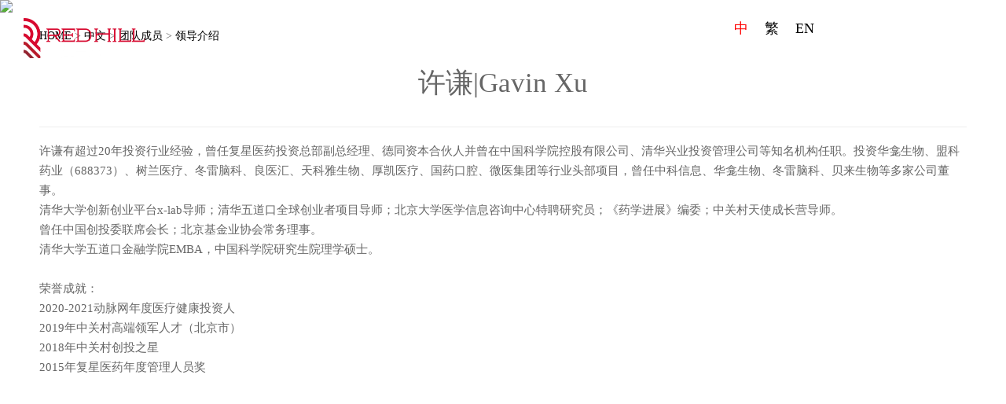

--- FILE ---
content_type: text/html
request_url: http://redhillcapital.cn/china/team/ldjs/323.html
body_size: 3686
content:
<!DOCTYPE html>
<html class="wds" lang="zh-Hans"><head>
<meta http-equiv="content-type" content="text/html; charset=UTF-8">
<meta charset="UTF-8">
<meta http-equiv="Cache-Control" content="no-transform">
<meta http-equiv="Content-Language" content="zh-CN">
<meta name="viewport" content="width=device-width, user-scalable=no, initial-scale=1.0, maximum-scale=1.0, minimum-scale=1.0">

<title>许谦|Gavin Xu_丹麓资本</title>
<meta name="keywords" content="" />
<meta name="description" content="许谦有超过20年投资行业经验，曾任复星医药投资总部副总经理、德同资本合伙人并曾在中国科学院控股有限公司、清华兴业投资管理公司等知名机构任职。投资华龛生物、盟科药业（688373）、树兰医疗、冬雷脑科、良医汇、天科雅生物、厚凯医疗、国药口腔、微医集团等行业头部项目，曾任中科信息、华龛生物、冬雷脑科、贝来生物等多家公司董事。" />


<link rel="stylesheet" rev="stylesheet" href="/skin/ecms45/css/style.css" type="text/css" media="all">
<link rel="stylesheet" href="/skin/ecms45/css/font-awesome.min.css" media="screen" type="text/css">

<script src="/skin/ecms45/js/jquery-2.js" type="text/javascript"></script>
<script src="/skin/ecms45/js/jquery.js" type="text/javascript"></script>

</head>
<style>
.post .PostShow li, .imgShow {
 margin:1.5% 4% 0 1% !important;
}
.PostShow li:nth-of-type(4n) {
    margin-right: 0px!important
}
.post-img{max-width: 100%;}
@media (max-width: 768px){
.post.relates.imgRel .PostShow li {
    width: 45%;
}
}
</style>
<body>

<!--页面头部-->
<!--[if lte IE 8]><div id="browse">您正在使用的浏览器版本过低，请<a href="http://browsehappy.com/" target="_blank"><strong>升级您的浏览器</strong></a>，获得最佳的浏览体验！</div><![endif]-->



<header class="header opaque">





<div class="navBox-top" id="navBox1">
<a href="/">中</a>
<a href="/fan" target="_blank">繁</a>
<a href="/en" target="_blank">EN</a>
</div>
    <div id="navBox" class="header-nav menu" data-type="index">
    <div class="container">
  
<div class="logobox">
<h1 class="logo">
<a href="/" title="丹麓资本"><img class="logoa" src="/skin/ecms45/images/logoa.png" alt="丹麓资本"><img class="logob" src="/skin/ecms45/images/logob.png" alt="丹麓资本"></a>
</h1>
</div>
    
      <ul class="navbar">

<li class=""><a href="/">首页</a></li>
    
    
   
<li class=""><a href="/china/about/about/">企业文化</a>

<span class="fa fa-angle-down btn_submenu"></span>
<ul class="sub_menu">
   <li><a href="/china/about/about/">公司介绍</a></li>
  <li><a href="/china/about/gswh/">管理理念</a></li>
  <li><a href="/china/about/qyjzg/">企业价值观</a></li>
  <li><a href="/china/about/ryzz/">奖项荣誉</a></li>
  <li><a href="/china/about/dltj/">丹麓团建</a></li>
  </ul>
</li>
   
<li class=""><a href="/china/team/ldjs/">团队成员</a>

<span class="fa fa-angle-down btn_submenu"></span>
<ul class="sub_menu">
   <li><a href="/china/team/ldjs/">领导介绍</a></li>
  <li><a href="/china/team/cyjs/">成员介绍</a></li>
  </ul>
</li>
   
<li class=""><a href="/china/news/news/">发展动态</a>

<span class="fa fa-angle-down btn_submenu"></span>
<ul class="sub_menu">
   <li><a href="/china/news/news/">丹麓新闻</a></li>
  <li><a href="/china/news/mtbd/">丹麓观点</a></li>
  <li><a href="/china/news/mtbd1/">加入丹麓</a></li>
  </ul>
</li>
   
<li class=""><a href="/china/vis/">项目案例</a>

</li>
   
<li class=""><a href="/china/contact/">联系我们</a>

</li>
   
    
    </ul>
    </div>
  </div>
  
  <div class="searchBox">
    <div class="search-pup">
    <form method="post" name="searchform" class="dropdown search-form" action="/e/search/index.php">
<input class="search-input" name="keyboard" type="text" placeholder="搜索是种美德">
<button><i class="fa fa-search"></i></button>
<input type="hidden" name="show" value="title,newstext">   <!--搜索的字段-->
<input type="hidden" name="tempid" value="1">         <!--所用搜索模板的ID-->
<input type="hidden" name="tbname" value="news">           <!--按数据表搜索-->
    </form>
    </div>
  </div>
  
  
  
<div class="moble"> 
  <a class="moble-bars" id="btn-bars"><i class="fa fa-bars nav-btn"></i></a>
</div>
    

<!--幻灯片-->


<!--/幻灯片-->  
  
  
</header>

<!--banner图片-->
<!--banner-->
<div class="bnBox cateBn">
<div class="cateBnImg">
							<img src="/d/file/p/2022/01-10/24392e4bbbb5d85767457f6d07a9cab2.jpg" />
  <div class="text"><h3 class="anim fadeInUp">丹麓资本核心团队来自于国内创投基金管理公司</h3>
  <p class="anim fadeInUp" data-wow-delay=".5s">对投资和产业有较深刻理解</p>
					  </div>
  </div>
</div>
<!--/banner-->


<div class="container">
  <div class="main w1200">
    <div class="article w1">
      
      <div class="article-box">
        <div class="archive-top">
        <div class="archive-title" style="text-align: left;">
<a href="/">HOME</a>&nbsp;>&nbsp;<a href="/china/">中文</a>&nbsp;>&nbsp;<a href="/china/team/ldjs/">团队成员</a>&nbsp;>&nbsp;<a href="/china/team/ldjs/">领导介绍</a>         </div>
      </div>
    
    <div class="archive-top">
        <div class="archive-title">
          <h1 itemprop="headline">许谦|Gavin Xu</h1>
         </div>
      
      </div>
    
        <header class="article-top"> 
         

        </header>
        <article class="article-main"> 
    许谦有超过20年投资行业经验，曾任复星医药投资总部副总经理、德同资本合伙人并曾在中国科学院控股有限公司、清华兴业投资管理公司等知名机构任职。投资华龛生物、盟科药业（688373）、树兰医疗、冬雷脑科、良医汇、天科雅生物、厚凯医疗、国药口腔、微医集团等行业头部项目，曾任中科信息、华龛生物、冬雷脑科、贝来生物等多家公司董事。<br />
清华大学创新创业平台x-lab导师；清华五道口全球创业者项目导师；北京大学医学信息咨询中心特聘研究员；《药学进展》编委；中关村天使成长营导师。<br />
曾任中国创投委联席会长；北京基金业协会常务理事。<br />
清华大学五道口金融学院EMBA，中国科学院研究生院理学硕士。<br />
<br />
荣誉成就：<br />
2020-2021动脉网年度医疗健康投资人<br />
2019年中关村高端领军人才（北京市）<br />
2018年中关村创投之星<br />
2015年复星医药年度管理人员奖<br />
&nbsp;    </article>

    
    

      </div>
    
    
    

      
    
    </div>
  </div>
</div>

<!--页面底部-->
<footer class="footer">
  <div class="sidebar">
    <div class="widget widget-tie social anim fadeInLeft" style="visibility: hidden; animation-name: none;">
      <div class="addBox"> <span class="tel"><a href="/china/about/about">企业文化</a> | <a href="/china/team/ldjs">团队成员</a> | <a href="/china/news/news">发展动态</a> | <a href="/china/vis">项目案例</a> | <a href="/china/contact">联系我们</a></span>
<span class="add">地址：广州市南沙区珠江街南江二路6号自编12栋 </span><span class="add">地址：广州市珠江新城珠江东路6号周大福金融中心3506室</span> <span style="width: 100%;margin-top: 3px;">邮编：510032</span> <span>电话：<a href="tel:(+8620)8883-5320">(+8620)8883-5320</a></span></div>
   
   </div>



<div class="fweixin"><img src="/skin/ecms45/images/weixin.png"></div>
  </div>
  <div class="footer-text anim fadeInRight" data-wow-offset="0" style="visibility: hidden; animation-name: none;">
    <p>丹麓资本</p>
    <p>copyright © Redhill Capital. <a href="/"></a><a href="https://beian.miit.gov.cn/" target="_blank">粤ICP备18126404号</a><br/><a href="http://www.dcssi.cn/" target="_blank">网络系统维护</a></p>
  </div>
</footer>


<div class="page-bg"></div>

<script src="/skin/ecms45/js/lib.js"></script> 
<script src="/skin/ecms45/js/function.js"></script> 
<script type="text/javascript">
(function() {
		var bLazy = new Blazy({
			breakpoints: [{
		}]
      , success: function(element){
	    setTimeout(function(){
		var parent = element.parentNode;
		parent.className = parent.className.replace(/bloadingb/,'');
	    }, 200);
        }
   });
   var wow = new WOW({ boxClass:'anim',offset: 100,mobile: true,live: true});
	   wow.init();
})();
	</script> 
<script type="text/javascript" src="/skin/ecms45/js/sf_praise_sdk.js"></script>

</body>
</html>

--- FILE ---
content_type: text/css
request_url: http://redhillcapital.cn/skin/ecms45/css/style.css
body_size: 22601
content:
/*

Theme ID: ecms45

Author: 懒鸟飞移植/制作

Author QQ：1430826160

Author Email：1430826160@qq.com

Author URL: http://www.lazybirdfly.com/

*/



@charset "utf-8";



html,body,div,span,label,legend,table,caption,tbody,tfoot,thead,tr,th,td,article,aside,details,figcaption,figure,footer,header,hgroup,menu,nav,section,summary,time,mark,audio,object,iframe,h1,h2,h3,h4,h5,h6,p,blockquote,pre,abbr,address,cite,code,del,dfn,em,img,ins,q,samp,small,strong,sub,sup,var,b,i,dl,dt,dd,ol,ul,li,fieldset,form,video {

	margin: 0;

	padding: 0;

	outline: 0;

	border: 0;

	background: transparent;

	font-size: 100%;

}



html {

	-webkit-tap-highlight-color: rgba(0,0,0,0)

}



body {

	background: #fff;

	color: #666;

	font-size: 14px;

	line-height: 1.42857143;

	font-family: 微软雅黑;

	font-weight: 300;

	overflow-x: hidden

}







/*html.mac body{font-family:"PingFang SC",Microsoft YaHei,Helvetica,Arial,sans-serif;}*/







*:before,*:after {

	-moz-box-sizing: border-box;

	-webkit-box-sizing: border-box;

	box-sizing: border-box

}



* {

	-moz-box-sizing: border-box;

	-webkit-box-sizing: border-box;

	box-sizing: border-box

}



article,hgroup,menu,nav,section,aside,details,figcaption,figure,footer,header {

	display: block;

}



nav ul,ul,li {

	list-style: none;

}



blockquote {

	quotes: none;

}



blockquote:before,blockquote:after {

	content: none;

}



a {

	color: #000;

	vertical-align: baseline;

	text-decoration: none;

	font-size: 100%;

	-webkit-transition: all .3s ease;

	-o-transition: all .3s ease;

	transition: all .3s ease;

	margin: 0;

	padding: 0;

}



a,input {

	outline: none;

}



a:hover,a:focus {

	color: #C80000;

	text-decoration: none;

	cursor: pointer;

}



img {

	max-width: 100%;

	height: auto;

}



ins {

	color: #323841;

	background-color: #ff9;

	text-decoration: none;

}



mark {

	color: #323841;

	background-color: #ff9;

	font-weight: bold;

	font-style: italic;

}



*::selection {

	background: #C80000;

	color: #ffffff;

	text-shadow: none

}



*::-moz-selection {

	background: #C80000;

	color: #ffffff;

	text-shadow: none

}



@font-face {



	font-family:"Poppins";src: url(../fonts/Poppins-L.otf) format('truetype');font-weight: normal;font-style: normal;

}







/*----------- container -----------*/







.container {

	margin: 0 auto;

	max-width: 1260px;

	padding: 0 20px

}



.container.Wauto {

	padding: 0

}



.containe {

	position: relative;

	max-width: 1260px;

	margin: 0 auto;

	color: #fff;

	padding: 0 20px;

}















/*----------- 头部 -----------*/







.header {

	padding-top: 60px;

}

.navBox-top{

    position: fixed;

    z-index: 111;

    text-align: right;

    width: 100%;

    padding-right: 18.4%;

    padding-top: 20px;
    
    z-index: 999;
  font-size: 18px;

}

.navBox-top a{

    color:#000;

    padding: 8px;

    line-height: 33px;

    z-index: 1111111;

}

.navBox-top-fixed .navBox-top a{

    line-height: 50px;

}

.navBox-top a:first-child{color:red}

.header .header-nav {

	position: fixed;

	width: 100%;

	float: left;

	background-color: rgba(255, 255, 255, 1);

	z-index: 886;

	-webkit-transition: all .3s ease;

	-o-transition: all .3s ease;

	transition: all .3s ease;

	box-shadow: 0 0 10px rgba(22,22,22,0.1);

	padding-top: 38px;

	top: 0

}



.header .header-nav.fixed {

	background-color: rgba(255, 255, 255,1);

	opacity: 1

}



.header .logo {

	position: absolute;

	margin-top: -15px;

}



.header .logo a {

	display: block;

	color: #999;

}



.header .logo .logob {

	display: none

}



.logo img {

	height: 51px;

}



.mLogo {

	height: 30px;

}



.mLogo .logo {

	display: none

}



.header.opaque {

	padding-top: 0px;

}



.header.opaque .header-nav {

	background-color: rgba(255, 255, 255, 0);

	box-shadow: 0 0 10px rgba(22,22,22,0)

}



.header.opaque .header-nav.fixed {

	background-color: rgba(255, 255, 255,1);

	opacity: 1;

	box-shadow: 0 6px 7px rgba(22,22,22,0.1);

}



.header.opaque .navbar a {

	color: #FFFFFF;

	opacity: 0.6

}



.header.opaque .navbar ul {

}



.header.opaque .navbar ul li {

}



.header .navbar ul li a {

	padding-left: 40px;

}



.header.opaque .navbar li.active > a {

	color: #FFFFFF;

	opacity: 1

}



.navbar li.on > a {

	color: #fff;

}

.header.opaque .navbar li:after {

	visibility: hidden;

	opacity: 0

}



.header.opaque .header-nav.fixed .navbar a,.header.opaque .inner .navbar a {

	color: #333;

	opacity: 1

}



.header.opaque .inner .navbar a:hover {

	color: #fff;

}



.header.opaque .header-nav.fixed .navbar li:after {

	visibility: visible;

	opacity: 1

}



.header.opaque .header-nav.fixed .navbar li.active > a,.header.opaque .header-nav.fixed .navbar li.on > a {

	color: #C80000;

}



.header.opaque .logo .logoa,.header.opaque .header-nav.fixed .logo .logob {

	display: none

}



.header.opaque .logo .logob,.header.opaque .header-nav.fixed .logo .logoa {

	display: block

}



.header.noOpaque .navbar a {

	line-height: 60px;

}















/*导航栏*/







.navbar {

	float: right;

}



.navbar li {

	display: block;

	float: left;

	margin: 0px;

	position: relative;

	min-width: 80px;

}



.navbar a {

	display: block;

	line-height: 80px;

	padding: 0px 15px;

	font-size: 16px;

	font-weight: 300;

	color: #333;

	-webkit-transition: all .3s ease;

	-o-transition: all .3s ease;

	transition: all .3s ease

}



.header-nav.fixed .navbar a {

	line-height: 60px;

}



.header-nav.fixed .navbar>li>ul>li>a {

	line-height: 40px;

}



.navbar li.active>a, .navbar li.on>a {

	color: #C80000;

}



.navbar li:after {

	background: #C80000;

	content: "";

	height: 2px;

	width: 0px;

	position: absolute;

	left: 50%;

	transform: translateX(-50%);

	bottom: 0;

	webkit-transition: all .3s ease;

	-o-transition: all .3s ease;

	transition: all .3s ease

}



.navbar li.active:after,.navbar li:hover:after {

	width: 100%;

}







.navbar .btn_submenu{

display: none;

position: absolute;

right: 0;

top: 0;

font-size: 20px;

line-height: 45px;

text-align: center;

cursor: pointer;

width: 70px;

height: 44px;	

}

.navbar .sub_menu{ }





@media screen and (max-width:960px) {

.navbar .btn_submenu{display: block;}

.navbar .sub_menu{display: none;}

}







/*inner*/







.inner {

	display: none;

	position: absolute;

	z-index: 49;

	width: 100%;

	top: 60px;

	left: 0

}



.inner li {

	width: 100%;

	margin: 0;

}



.inner li a {

	display: block;

	font-size: 16px;

	font-weight: 300;

	line-height: 32px;

	padding: 4px 15px;

	border-bottom: 1px solid #eee;

	background-color: rgba(255,255,255,.96);

}



.inner li#nvabar-item-index a {

	border-top: 1px solid #eee;

}



.inner li a:hover {

	background: #C80000;

	color: #fff;

	border-bottom: 1px solid #C80000;

}



.navbar li:after {

	background: #C80000;

	content: "";

	height: 2px;

	width: 0px;

	position: absolute;

	left: 50%;

	transform: translateX(-50%);

	bottom: 0;

	webkit-transition: all .3s ease;

	-o-transition: all .3s ease;

	transition: all .3s ease

}



.inner .navbar li.active:after,.inner .navbar li:hover:after {

	width: 0

}



.navbar li>ul>li:before {

	background-color: transparent;

	content: '';

	transition: all 0.3s;

}



.navbar li.active:before, .navbar li.on:before {

	width: 100%;

	left: 0;

}



#navBox>div>ul>li:hover>ul {

	top: 100%;

	filter: alpha(opacity=85)!important;

	opacity: 0.85!important;

	max-height: inherit;

}



#navBox>div>ul>li>ul {

	position: absolute;

	width: 100%;

	top: 130%;

	right: 0;

	ext-align: center;

	padding: 0px 0;

	z-index: 60;

	filter: alpha(opacity=0)!important;

	opacity: 0!important;

	-webkit-transition: all .3s ease;

	-o-transition: all .3s ease;

	transition: all .3s ease;

	max-height: 0;

	overflow: hidden

}



#navBox>div>ul>li>ul>li a {

	float: none;

	display: block;

	padding: 0px 0px 0px;

	color: #fff;

	background-color: #C80000;

	font-size: 14px;

	text-align: center;

	line-height: 42px;

	opacity: 1

}



#navBox>div>ul>li>ul>li:after {

	display: none

}



#navBox>div>ul>li>ul>li {

	width: 100%;

	padding: 0;

	margin: 0;

	font-size: 14px;

}



#navBox>div>ul>li>ul>.on a {

	color: #fff!important;

	background-color: rgba(1,42,106,0.9);

}



#navBox>div>ul>li>ul>li.active a {

}



#navBox>div>ul>li>ul>li.on>a {

	color: #fff

}



.header .moble-bars {

	padding: 0;

	margin: 15px 0 0;

	font-size: 21px;

	float: right;

	color: #999;

	display: none;

	position: relative;

	z-index: 99

}



.header a:hover.moble-bars {

	color: #C80000

}



.fixed {

	left: 0;

	opacity: 1;

	position: fixed;

	right: 0;

	top: 0;

	width: 100%;

	z-index: 1;

    padding-top: 0;

}

.navBox-top-fixed{z-index:1111}





/*----------- search-top -----------*/







.searchBox {

	display: none

}



.search-pup {

	margin-top: 8px;

	position: relative;

}



.search-pup form input:focus {

	width: 180px

}



.search-pup form button {

	position: absolute;

	right: 6px;

	top: 4px;

	color: #ddd;

	background: 0 0;

	border: none;

	padding: 0;

	margin: 0;

	line-height: normal;

	font-size: 18px;

	font-weight: 300;

	outline: 0;

	cursor: pointer

}







/*----------- breadcrumb -----------*/	







.breadcrumb {

	max-width: 1220px;

	margin: 0 auto;

	padding: 12px 0;

	clear: both;

	overflow: hidden;

	border-bottom: 1px solid #ddd;

	text-indent: 5px

}



.fa-angle-right,.fa-bullhorn {

	font-size: 16px;

	margin: 0 4px;

}















/*----------- slider -----------*/







#slider {

	z-index: 0

}



.slider {

	margin: 0 auto;

	overflow: hidden;

	padding: 0px;

	background: #fff;

	-webkit-transition: none;

	transition: none;

}



.slider {

	clear: both;

	width: 100%;

	position: relative;

	overflow: hidden

}



.slider img {

	display: block;

	width: 100%;

	height: auto;

	overflow: hidden

}



.slide {

	width: 0

}



.bx-wrapper {

	border: none;

	margin: 0 auto;

	padding: 0;

	overflow: hidden

}



.bx-wrapper .bx-pager {

	position: absolute;

	bottom: 28px;

	z-index: 6;

	text-align: center;

	width: 100%

}



.bx-wrapper .bx-pager.bx-default-pager a {

	background: #fff;

	text-indent: -9999px;

	display: block;

	width: 8px;

	height: 5px;

	margin: 0 5px;

	outline: 0;

	border-radius: 0;

	filter: alpha(opacity=20)!important;

	opacity: .2!important;

	border-radius: 50px;

}



.bx-wrapper .bx-pager.bx-default-pager a:hover,.bx-wrapper .bx-pager.bx-default-pager a.active,.bx-wrapper .bx-pager.bx-default-pager a:focus {

	filter: alpha(opacity=60)!important;

	opacity: 0.6!important;

}



.bx-wrapper .bx-pager.bx-default-pager a.active {

	width: 15px;

	height: 5px;

}



.bx-wrapper .bx-prev,.bx-wrapper .bx-next,#slideBox .bx-wrapper .bx-next,#slideBox .bx-wrapper .bx-prev,.bx-wrapper .bx-pager.bx-default-pager a {

	-moz-transition: ease-in-out 0.3s;

	-webkit-transition: ease-in-out 0.3s;

	-o-transition: ease-in-out 0.3s;

	-ms-transition: ease-in-out 0.3s;

	transition: ease-in-out 0.3s;

}



#slideBox .bx-wrapper .bx-next,#slideBox .bx-wrapper .bx-prev {

	margin: -40px 0 0;

	position: absolute;

	top: 50%;

	z-index: 10;

	cursor: pointer;

	filter: alpha(opacity=20);

	opacity: .2;

	padding: 18px 12px;

	font-size: 3.2em;

	background-color: rgba(0, 0, 0, 0.5);

	border-radius: 0;

	width: auto;

	height: auto;

}



#slideBox .bx-wrapper .bx-prev {

	left: 10px

}



#slideBox .bx-wrapper .bx-next {

	right: 10px

}



#slideBox .bx-wrapper:hover .bx-prev {

	left: 0

}



#slideBox .bx-wrapper:hover .bx-next {

	right: 0

}



#slideBox .bx-wrapper .bx-next:hover,#slideBox .bx-wrapper .bx-prev:hover {

	filter: alpha(opacity=100)!important;

	opacity: 1!important;

	color: #fff;

	background: #C80000

}















/*bx-wrapper (NEXT / PREV) */







.slider1 {

	width: auto;

	position: absolute;

}



.bx-wrapper:hover .bx-prev,.bx-wrapper:hover .bx-next {

	filter: alpha(opacity=80)!important;

	opacity: 0.8!important;

}



.bx-wrapper .bx-prev:hover,.bx-wrapper .bx-next:hover {

	background-color: rgba(255, 255, 255, .8);

	color: #C80000;

	filter: alpha(opacity=100)!important;

	opacity: 1!important;

}



.bx-wrapper:hover .bx-prev {

	left: 18px;

}



.bx-wrapper:hover .bx-next {

	right: 18px;

}



.bx-wrapper .bx-prev {

	left: 25px;

}



.bx-wrapper .bx-next {

	right: 25px;

}



.bx-wrapper .bx-prev,.bx-wrapper .bx-next {

	width: 30px;

	height: 30px;

	line-height: 30px;

	text-align: center;

	border-radius: 100%;

	background-color: rgba(255, 255, 255, .3);

	position: absolute;

	top: 50%;

	margin: -15px 0 0 0;

	outline: 0;

	z-index: 56;

	cursor: pointer;

	color: #fff;

	font-size: 1.8em;

	filter: alpha(opacity=0)!important;

	opacity: .0!important;

}



.bx-wrapper .bx-loading {

	min-height: 200px;

	background: url(../images/lay.gif) center center no-repeat #fff;

	height: 100%;

	width: 100%;

}



.imgbox .bx-wrapper .bx-prev {

	left: 5px;

}



.imgbox .bx-wrapper .bx-next {

	right: 5px;

}



.bx-wrapper .bx-pager-item {

	display: inline-block;

	*zoom: 1;

	*display: inline;

}



.bx-wrapper .bx-pager-item {

	font-size: 0;

	line-height: 0;

}















/*----------- article  -----------*/







.Wauto {

	width: 100%;

	max-width: none;

	padding: 0;

}



.main {

	width: 100%;

	float: left

}



.w1200 {

	padding: 0;

	text-shadow: 0 1px rgba(255, 255, 255, 0);

	clear: both;

}



.w1200 .article {

	width: 100%;

	margin-right: 0;

}



.PostBox {

	clear: both;

}



.PostBox.back1 {

	background: #fcfcfc

}





.PostBox.back3 {

	position: relative;

	background-color: #111;

	background-position: center center;

	background-attachment: fixed;

	background-size: cover;

}



.PostBox.about {

	background: #f6f6f6;

}



.PostBox.about .post {

	padding: 0;

	max-width: 100%;

	position: relative;

}



.PostBox.about .post .postAbout {

	height: 500px;

	width: 50%;

	float: right;

	position: relative;

	z-index: 1

}



.PostBox.about .post .postAbout:after {

	content: "";

	display: block;

	width: 110%;

	height: 400px;

	background-color: rgba(255, 255, 255, 1);

	position: absolute;

	right: 0%;

	top: 50%;

	z-index: 0;

	box-shadow: 0 6px 40px rgba(128, 128, 128, 0);

	transform: translateY(-50%);

}



.PostBox.about .post .aboutImg {

	height: 500px;

	width: 50%;

	position: absolute;

	top: 0px;

	left: 0px;

	background-repeat: no-repeat;

	background-position: center center;

	background-size: cover

}



.PostBox.about .post .postTitle {

	padding: 110px 30px 20px 0;

	text-align: left;

}



.PostBox.about .post .postTitle:after {

	display: none

}



.PostBox.about .post .postTitle .title2:after {

	display: none

}



.PostBox.about .post .PostText {

	line-height: 24px;

	color: #999;

	padding-right: 60px;

	text-align: left;

	position: relative;

	z-index: 2

}



.PostBox.about .post .more {

	position: absolute;

	z-index: 2;

	left: 0;

	bottom: 115px;

}



.article {

	margin-right: 378px;

	min-height: 600px;

}



.post {

	max-width: 1260px;

	margin: 0 auto;

	padding: 20px 10px 20px;

}



.post.list,.post.tags {

	padding: 10px 10px 10px;

}



.post.news.top {

	padding-top: 10px;

	padding-bottom: 10px;

}



.post .postTitle {

	text-align: left;

	padding-top:3px;

	padding-bottom: 5px;

	position: relative;

	margin-bottom: 0%;

	z-index: 2;

}



.post .postTitle h3 {

	font-size: 3.0em;

	font-weight: normal;

	position: relative;

	text-indent: 2px;

	letter-spacing: 0em;

	display: inline-block;

	margin-bottom: 1px;

    color: #777;

}



.post .postTitle h3 i {

	font-size: 0.46em;

	position: absolute;

	top: 12px;

	left: -33px;

	color: #9e9e9e;

	display: none;

}



.post .postTitle span {

	clear: both;

	display: inline-block;

	width: 100%;

    color: #777777;

	font-size: 24px;

}



.post .postTitle .title1 {

	font-size: 1.6em;

	text-transform: uppercase;

	color: #C80000;

	font-family: "HELVETICANEUELTPRO-THEX","微软雅黑";

	filter: alpha(opacity=80);

	opacity: 0.8;

}



/*.post .postTitle:after {*/

/*	background: #fbfbfb;*/

/*	content: "";*/

/*	height: 1px;*/

/*	width: 80px;*/

/*	position: absolute;*/

/*	left: 0;*/

/*	right: 0;*/

/*	bottom: 0;*/

/*	margin: 0 auto*/

/*}*/



/*.post.team .postTitle:after {*/

/*	height: 0px;*/

/*}*/



/*.post .postTitle .title2:after {*/

/*	background: #cfcfcf;*/

/*	content: "";*/

/*	height: 2px;*/

/*	width: 80px;*/

/*	position: absolute;*/

/*	left: 0;*/

/*	right: 0;*/

/*	bottom: 0;*/

/*	margin: 0 auto*/

/*}*/



/*.PostBox:nth-child(2) .post .postTitle:after {*/

/*	background: #fff;*/

/*}*/



/*.PostBox:nth-child(2) .post .postTitle .title2:after {*/

/*	background: #ddd;*/

/*}*/



.post .PostShow {

	position: relative;

}



.post .PostShow ul {

	width: 100%;

	overflow: hidden;

	display: flex;

	flex-wrap: wrap;

}



.post .PostShow li,.imgShow {

	width: 12%;

	float: left;

	display: inline;

	margin: 1.5%  2%;

	overflow: hidden;

	-webkit-transition: all 0.5s ease-in-out 0s;

	-o-transition: all 0.5s ease-in-out 0s;

	transition: all 0.5s ease-in-out 0s;

	text-align: center

}





.post.case .PostShow .loading {

	min-height: 212px;

}



.msk {

	background: #C80000;

	box-shadow: 0 0 12px rgba(0, 0, 0, 0);

	position: absolute;

	left: 0px;

	right: 0px;

	top: 0px;

	bottom: 0px;

	z-index: 1;

	-webkit-transition: all 0.5s ease-in-out 0s;

	-o-transition: all 0.5s ease-in-out 0s;

	transition: all 0.5s ease-in-out 0s;

	opacity: 0

}



.post li a:hover .msk,.imgShow a:hover .msk {

	background: #000;

	box-shadow: #000 0 0 8px;

	opacity: 0.5

}



.post .PostShow li h4,.imgShow h4 {

	overflow: hidden;

	text-overflow: ellipsis;

	white-space: nowrap;

	clear: both;

	margin: 0 0 5px;

	font-size: 16px;

	font-weight: 100;

	padding: 0 10px

}



.post .PostShow li h4 {

	color: #333;

}



.post .PostShow li i,.imgShow i {

	color: #999;

	display: block;

	font-size: 14px;

	font-style: normal;

	text-align: center;

	line-height: 20px;

	padding: 0 10px;

	height: 20px;

	overflow: hidden;

	text-overflow: ellipsis;

	white-space: nowrap;

}



.post .PostShow li i.h2 {

	height: 40px;

	white-space: normal;

}



.post .PostShow li .post-img,.imgShow .post-img {

	width: 100%;

	margin-bottom: 16px;

	overflow: hidden;

}

/*.post-img{*/

/*    border: solid 1px #545454;*/

/*}*/



.post .post-img:hover img {

	transform: none;

}



.post .PostShow li img,.post.team .PicBox li img,.post .PostNews li img {

	-webkit-transition: all 0.5s ease-in-out 0s;

	-o-transition: all 0.5s ease-in-out 0s;

	transition: all 0.5s ease-in-out 0s;

    border: solid 1px #545454;

}



.post.case.tags .PostShow li .post-img {

	max-height: 290px;

}



.post-img {

	float: left;

	height: auto;

	margin-left: 0;

	margin-right: 2.8169%;

	max-width: 290px;

	position: relative;

	width: 25%;

}



.post.team {

	width: 100%;

	max-width: none;

	padding: 80px 0;

	text-shadow: none;

}



.post.team .postTitle {

	padding-bottom: 1.5rem;

	color: #fff;

	margin-bottom: 2.5%

}



.post.team .postTitle h3 i {

	color: #585858

}



.post.team .postTitle .title1 {

	color: #766961

}



.post.team .postTitle .title2 {

	color: rgba(255, 255, 255, 0.25);

}



.post.team .postTitle:after {

	background: none;

}



.post.team .postTitle .title2:after {

	background: rgba(255, 255, 255, 0.15);

	width: 60px;

	height: 4px;

}



.post.team .post-img {

	max-width: 200px;

	max-height: 200px;

	overflow: hidden;

	margin: 0 3.5% 0 6.5%;

	border-radius: 1000px;

}



.post.team .post-img img {

	max-width: 100%;

	-webkit-filter: grayscale(100%);

	-moz-filter: grayscale(100%);

	-ms-filter: grayscale(100%);

	-o-filter: grayscale(100%);

	filter: grayscale(100%);

	filter: gray;

	vertical-align: bottom;

	overflow: hidden;

	border-radius: 1000px;

}



.post.team .post-img img:hover {

	-webkit-filter: grayscale(0);

	-moz-filter: grayscale(0);

	-ms-filter: grayscale(0);

	-o-filter: grayscale(0);

	filter: grayscale(0);

}



.post.team .post-img:hover img {

	transform: none;

}



.post.team .bx-wrapper {

	position: relative;

}



.post.team .bx-wrapper .bx-loading {

	min-height: auto;

	background: url(../images/lay.gif) center center no-repeat none;

}



.post.team .LiBox {

	max-width: 1260px;

	margin: 0 auto;

}



.post.team .LiBox a {

	display: inline-block;

	color: rgba(255, 255, 255, 0.3);

	width: 100%;

	padding: 0 6%;

}



.post.team .LiBox a:hover {

	color: rgba(255, 255, 255, 0.4)

}



.post.team .LiBox .bx-pager {

	text-align: center;

}



.post.team .bx-wrapper .bx-pager {

	position: inherit;

	padding-top: 15px;

}



.post.team .bx-wrapper .bx-pager.bx-default-pager a {

	background: rgba(255, 255, 255, 0.3);

	width: 10px;

	height: 10px;

	border-radius: 1000px;

	filter: alpha(opacity=35)!important;

	opacity: 0.35!important;

}



.post.team .bx-wrapper .bx-prev,.post.team .bx-wrapper .bx-next {

	opacity: 0.2!important;

	background: none;

	font-size: 5em;

	margin-top: -65px;

	height: 40px;

	line-height: 40px;

}



.post.team .bx-wrapper .bx-prev:hover,.post.team .bx-wrapper .bx-next:hover {

	color: #fff;

	filter: alpha(opacity=50)!important;

	opacity: 0.5!important;

}



.post.team .bx-wrapper .bx-prev {

	left: 3px;

}



.post.team .bx-wrapper .bx-next {

	right: 3px;

}



.post.team .bx-wrapper .bx-prev,.post.team .bx-wrapper .bx-next {

	border-radius: 0

}



.post.team .post-text {

	width: 65%;

	float: left;

	padding: 56px 0px 0 0;

	line-height: 24px;

	font-size: 14px;

	-webkit-transition: all 0.5s ease-in-out 0s;

	-o-transition: all 0.5s ease-in-out 0s;

	transition: all 0.5s ease-in-out 0s;

}



.post.team .post-text span {

	font-size: 1.3em;

	margin-bottom: 15px;

	display: block;

}



.post.team .bx-controls {

	max-width: 1260px;

	position: relative;

	margin: 0 auto;

}



.post.team .bx-controls-direction {

	margin-top: -100px;

	position: absolute;

	width: 100%;

	-webkit-transition: all 0.5s ease-in-out 0s;

	-o-transition: all 0.5s ease-in-out 0s;

	transition: all 0.5s ease-in-out 0s;

}



.post.team .bx-wrapper .bx-pager {

	bottom: 0;

}



.post.team .bx-wrapper .bx-pager.bx-default-pager a:hover,.post.team .bx-wrapper .bx-pager.bx-default-pager a.active {

	filter: alpha(opacity=80)!important;

	opacity: 0.8!important;

	background: rgba(255, 255, 255, 0.4);

}























/*news*/







.post.news {

	max-width: 1260px;

}



.post.news li {

	width: 100%;

	float: left;

	display: inline;

	margin: 6px 0 6px;

	-webkit-transition: all 0.5s ease-in-out 0s;

	-o-transition: all 0.5s ease-in-out 0s;

	transition: all 0.5s ease-in-out 0s;

	background: rgba(255, 255, 255, 0.4);

	padding: 10px;

	border: 1px solid #fff;

	line-height: 22px;

    display: flex;

    align-items: flex-start;

    justify-content: space-between;

}



.post.news li:hover {

	background: rgba(255, 255, 255, 0.85);

}



.post.news li:nth-child(odd) {

	float: left;

}



.post.news li:nth-child(even) {

	float: right;

}



.post.news li h4{

    font-size: 25px;

    font-weight: 100;

    margin-bottom: 11px;

}



.post.news li span {

    font-size: 13px;

    color: #ff0103;

    margin-right: 3px;

    border: solid 1px #ccc;

    padding: 6px 15px;

}

.post.news li span a{ color: #ff0103;}

.post.news li p {

	font-size: 17px;

    margin-bottom: 16px;

	color: #888

}



.post.news .post-img {

	max-width: 200px;

	max-height: 140px;

	width: 30%;

	overflow: hidden;

}



.post.news.tags li {

	width: 100%;

}



.post li a i.fa,.imgShow a i.fa {

	font-family: FontAwesome;

	top: 50%;

	color: #FFF;

	text-align: center;

	position: absolute;

	width: 100%;

	z-index: 2;

	-webkit-transition: all .3s ease;

	-o-transition: all .3s ease;

	transition: all .3s ease;

	filter: alpha(opacity=0);

	opacity: 0;

	text-shadow: none;

	font-size: 0;

	line-height: 0;

	overflow: visible

}



.post li a:hover i.fa,.imgShow a:hover i.fa {

	font-size: 25px;

	filter: alpha(opacity=100);

	opacity: 1;

}



.post.news li a:hover i.fa {

	font-size: 25px;

}



.post.case .more {

	padding: 0 0 35px 0;

}



.post .more {

	padding: 35px 0 0;

	text-align: center;

	clear: both;

}



.post .more a {

	padding: 8px 30px;

	display: inline-block;

	background: #f6f6f6;

	color: #fff;

	text-shadow: none;

	font-size: 14px;

	filter: alpha(opacity=80);

	opacity: 0.8;

	position: relative;

	border: 1px solid #ddd;

	color: #666

}



.post .more a:hover {

	border: 1px solid #C80000;

	color: #fff

}



.post .more a:after {

	background: #C80000;

	content: "";

	height: 100%;

	width: 0px;

	position: absolute;

	left: 0;

	top: 0;

	webkit-transition: all .3s ease;

	-o-transition: all .3s ease;

	transition: all .3s ease

}



.post .more a:hover:after {

	width: 100%;

}



.msk {

	background: #C80000;

	box-shadow: 0 0 12px rgba(0, 0, 0, 0);

	position: absolute;

	left: 0px;

	right: 0px;

	top: 0px;

	bottom: 0px;

	z-index: 1;

	-webkit-transition: all 0.5s ease-in-out 0s;

	-o-transition: all 0.5s ease-in-out 0s;

	transition: all 0.5s ease-in-out 0s;

	opacity: 0

}



.post .more a span {

	position: relative;

	z-index: 1

}



.navbar li:after {

	background: #C80000;

	content: "";

	height: 2px;

	width: 0px;

	position: absolute;

	left: 50%;

	transform: translateX(-50%);

	bottom: 0;

	webkit-transition: all .3s ease;

	-o-transition: all .3s ease;

	transition: all .3s ease

}



.msk {

	background: #C80000;

	box-shadow: 0 0 12px rgba(0, 0, 0, 0);

	position: absolute;

	left: 0px;

	right: 0px;

	top: 0px;

	bottom: 0px;

	z-index: 1;

	-webkit-transition: all 0.5s ease-in-out 0s;

	-o-transition: all 0.5s ease-in-out 0s;

	transition: all 0.5s ease-in-out 0s;

	opacity: 0

}



.post .more a:hover:after {

	width: 100%;

}























/*moble*/







.moble {

	max-width: 1260px;

	margin: 0 auto;

	height: 0px;

	background: #fff;

	width: 100%;

	padding: 0 10px;

	display: none;

	position: fixed;

	top: 0;

	z-index: 889

}



.moble a.moble-bars,.moble a.search-btn {

	-webkit-transition: all .6s ease;

	-o-transition: all .6s ease;

	transition: all .6s ease

}



.archive-top {

	max-width: 1260px;

	margin: 0 auto;

	overflow: hidden;

	position: relative;

	text-align: center;

}



.archive-top .archive-title h1 {

	font-size: 2.5em;

	font-weight: normal;

	margin-top: 25px;

}



.archive-top .archive-title span {

	text-transform: uppercase;

	color: #C80000;

	font-size: 1.8em;

	clear: both;

	font-family: "HELVETICANEUELTPRO-THEX","微软雅黑";

	width: 100%;

	float: left;

	font-style: normal;

	filter: alpha(opacity=80);

	opacity: 0.8;

}



.archive-top .archive-description {

	color: #9e9e9e;

	font-size: 14px;

}



.archive-top.tag {

	text-align: left;

	padding: 40px 20px 10px;

}



.archive-top.tag h1 {

	display: block;

	font-size: 20px;

	font-weight: 400;

	margin-bottom: 5px;

}















/*subcate*/







.subcate {

	max-width: 1260px;

	margin: 50px auto 25px;

	text-align: left;

	padding: 0 17px;

}



.subcate li {

	display: inline-flex;

	margin: 0px 3px;

/*background-image:url(../images/line.gif);*/

	border-radius: 0px;

}



.subcate li a {

	padding: 13px 21px 13px;

	font-size: 16px;

	background: #f0f0f0;

	text-shadow: none;

	border-radius: 0px;

}



.subcate li a:hover,.subcate li.active a {

	background: #C80000;

	color: #fff;

}























/*----------- lazy -----------*/







.loading {

	background: #eee url(../images/lay.gif) center center no-repeat;

	min-height: 60px

}



.button.loading {

	min-height: 30px;

}



a:hover .b-lazy.b-loaded {

	filter: alpha(opacity=100);

	opacity: 1

}



.b-lazy {

	max-width: 100%;

	-webkit-transition: opacity 500ms ease-in-out;

	-moz-transition: opacity 500ms ease-in-out;

	-o-transition: opacity 500ms ease-in-out;

	transition: opacity 500ms ease-in-out;

	filter: alpha(opacity=0);

	opacity: 1

}



.b-lazy.b-loaded {

	vertical-align: middle;

	filter: alpha(opacity=100);

	opacity: 1;

}







/*----------- pageNav -----------*/







.pageNav {

	text-align: center;

	padding: 35px 0px;

	display: block;

	clear: both;

}



.pageNav a {

	text-align: center;

	line-height: 38px;

	display: inline-block;

	color: #fff;

	background: #C80000;

	-webkit-border-radius: 2px;

	-moz-border-radius: 2px;

	border-radius: 2px

}



.pageNav a i {

	width: 38px;

	height: 38px;

	line-height: 38px;

	vertical-align: 0px;

}



.pageNav a:hover {

	background: #666;

	color: #fff;

	text-decoration: none;

}



.pageNav .number {

	background: #C80000;

	color: #fff;

	margin: 0 3px;

	display: inline-block;

	line-height: 38px;

	padding: 0 15px;

	text-shadow: none;

	filter: alpha(opacity=60);

	opacity: 0.6;

	vertical-align: 0px;

	-webkit-border-radius: 2px;

	-moz-border-radius: 2px;

	border-radius: 2px

}



.pageNav .active {

	background: #012a6a;

	color: #fff;

	text-decoration: none;

}



.post.case .pageNav {

	padding-top: 0;

}























/*social*/







.sidebar {

	max-width: 1260px;

	margin: 0 auto;

	padding: 60px 10px;

	border-bottom: 1px solid rgba(255,255,255,0.1);

	position: relative;

}



.sidebar .addBox {

	padding: 0 5px;

	margin-bottom: 15px;

}



.sidebar .addBox h4 {

	display: none

}



.sidebar .addBox span {

	margin-right: 20px;

	display: inline-block

}



.sidebar .addBox span.tel {

	font-size: 16px;

	padding: 0 0 20px 0;

	display: block;

	font-weight: 300;

	margin-right: 0

}



.sidebar .addBox span.tel a {

	font-size: 16px;

}



.sidebar .addBox span.tel i {

	margin-right: 5px;

}



.social a.socialLink {

	background: rgba(255,255,255,.08);

	border-radius: 1000px;

	-moz-border-radius: 1000px;

	-webkit-border-radius: 1000px;

	color: rgba(255,255,255,.48);

	font-size: 18px;

	display: inline-block;

	width: 46px;

	height: 46px;

	line-height: 46px;

	text-align: center;

	margin: 0 10px 0 0;

}



.social a:hover {

	background: rgba(255,255,255,.2)

}



.social a.socialLink:hover {

	color: rgba(255,255,255,1)

}



.social a.s-weixin .weixin {

	visibility: hidden;

	opacity: 0;

	position: fixed;

	padding: 5px 5px 25px;

	background: #fff;

	z-index: 999;

	line-height: 0;

	border-radius: 0px;

	top: 50%;

	left: 50%;

	transform: translate(-50%,-50%) scale(0.5);

	-webkit-transition: all 0.2s;

	-o-transition: all 0.2s;

	transition: all 0.2s;

}



.social a.s-weixin .weixin .img {

	width: 260px;

	height: 260px;

}



.social a.s-weixin .weixin img {

	width: 100%;

	height: 100%

}



.social a.s-weixin .weixin p {

	color: #333;

	font-size: 14px;

	margin-top: 5px

}



.social a.s-weixin .weixin.open {

	visibility: visible;

	opacity: 1;

	transform: translate(-50%,-50%) scale(1);

}



.divArchives li,.divBrchives li,.divCrchives li,.divAuthors li,.divCatalog li,.divFavorites li,.divLinkage li,.divNavBar li,.divStatistics li {

	padding: 3px 0;

	margin: 1px 0 3px 0;

}



.divArchives li a,.divAuthors li a,.divBrchives li a,.divCatalog li a,.divFavorites li a,.divLinkage li a,.divMisc li a,.divNavBar li a,.divStatistics li {

	color: #555;

	font-size: 14px;

	margin-right: 24px;

	-o-transition: .3s;

	-ms-transition: .3s;

	-moz-transition: .3s;

	-webkit-transition: .3s

}



.divArchives li:hover a,.divBrchives li:hover a,.divAuthors li:hover a,.divCatalog li:hover a,.divFavorites li:hover a,.divLinkage li:hover a,.divNavBar li:hover a,.divStatistics li:hover {

	padding-left: 15px;

	-o-transition: .3s;

	-ms-transition: .3s;

	-moz-transition: .3s;

	-webkit-transition: .3s

}



.divBrchives li:hover a {

	color: #C80000

}



.divBrchives li a i.fa,.tbox .fa {

	transform: translate(0px, -1px);

}



.widget-tie h3 {

	margin-bottom: 15px

}



.divTags li {

	float: left;

	-ms-transition: .3s;

	-moz-transition: .3s;

	-webkit-transition: .3s;

}















/*----------- article-box panel -----------*/







.article-box {

	padding: 0 20px 20px;

	margin: 20px 0 16px;

	background: rgba(255, 255, 255, 0.65);

	border: 0px solid #eee;

}



.article-top {

	padding: 15px 0px;

	border-bottom: 1px solid #eee;

}



.article-tit {

	margin-top: 5px;

	margin-bottom: 0px;

	font-size: 22px;

	font-weight: 400;

}



.article-mt {

	text-align: center;

}



.article-mt span {

	font-size: 14px;

	color: #999;

	display: inline-block;

	margin-right: 15px;

}



.article-mt span a {

	font-size: 14px;

	color: #999;

	display: inline-block;

}



.article-mt span .fa {

	width: 13px;

	display: inline-block;

	margin-right: 4px;

	font-size: 13px;

}



.article-main {

	font-size: 15px;

	line-height: 25px;

	padding: 18px 0;

	word-wrap: break-word;

}



.article-main img {

	margin: 5px 0;

	max-width: 100%;

	height: auto!important;

}



.article-main h2, .article-main h3, .article-main h4, .article-main h5 {

	padding: 0;

	margin: 25px 0;

	color: #333;

	font-weight: 600;

}



.article-main h2 {

	font-size: 20px;

	line-height: 24px;

	font-weight: bold;

	border-left: 5px solid #C80000;

	padding: 0 0 0 10px;

}



.article-main h3 {

	font-size: 18px;

}



.article-main h4 {

	font-size: 16px;

}



.article-main h5 {

	font-size: 14px;

}



.article-main ul, .article-main ol {

	margin: 0 0 18px 42px

}



.article-main ul {

	list-style: disc;

}



.article-main ol {

	list-style: decimal;

}



.article-main li {

	margin-bottom: 6px;

	list-style: inherit;

}



.article-main p {

	margin-bottom: 0px;

	word-wrap: break-word

}



.article-main pre {

	word-wrap: break-word

}



.article-main table {

	width: 100%;

	border-top: solid 1px #000;

	border-left: solid 1px #000;

	margin-bottom: 18px;

	border-collapse: collapse

}



.article-main table th {

	text-align: center;

	background-color: #f9f9f9;

}



.article-main table td,.article-main table th {

	border-bottom: solid 1px #000;

	border-right: solid 1px #000;

	padding: 5px 10px

}



.article-main a {

	color: #C80000;

}



.article-main a:hover {

	color: #C80000;

}



.article-main pre,.comment pre {

	margin: 20px 0;

	font: 14px/22px 'courier new';

	background: #272822;

	padding: 10px 16px;

	color: #F8F8D4;

	border: none

}



.article-main blockquote {

	margin: 30px;

	padding: 15px 20px 1px;

	font-size: 16px;

	color: #999;

	border-left: 6px solid #e4e4e4;

	background: #f0f0f0

}



.article-main blockquote p {

	margin: 0;

	padding: 0;

	margin-bottom: 10px;

}



.article-main embed {

	display: block;

	margin-left: auto;

	max-width: 100%;

	margin-right: auto;

}



.article-copyright {

	margin-top: 42px;

	background-color: #eee;

	padding-right: 30px;

	font-size: 14px;

	padding: 5px 0;

	color: #aaa;

	text-align: center;

}



.article-copyright a, .article-copyright a:hover {

	color: #aaa;

	text-decoration: none;

}























/*----------- tag-a -----------*/







.tag-box .tag-a {

	margin: 10px 0 20px;

}



.tag-box .tag-a a {

	padding: 4px 8px 2px 8px;

	border: 1px solid #e4e4e4;

	margin-right: 6px;

	background: #f9f9f9;

}







/*----------- Post Navigation -----------*/	







.post-nav {

	border: 0px solid #eee;

	padding: 10px 0 10px 0;

	margin: 0px;

	clear: both;

	overflow: hidden;

}



.post-nav div {

	width: 40%;

	color: #999;

	font-size: 14px;

	position: relative;

	display: block;

}



.post-prev {

	float: left;

}



.post-next {

	float: right;

	text-align: right;

}



.post-nav div span {

	display: none;

	color: #999;

}



.post-nav div a {

	display: block;

	overflow: hidden;

	text-overflow: ellipsis;

	white-space: nowrap;

	position: relative;

}



.post-nav div a i {

	color: #ccc;

	font-size: 50px;

	position: absolute;

	top: 50%;

	transform: translateY(-50%);

	-webkit-transition: all .5s ease;

	-o-transition: all .5s ease;

	transition: all .5s ease;

}



.post-nav div a:hover i {

	color: #C80000;

}



.post-prev a {

	padding: 5px 0 5px 38px;

}



.post-next a {

	padding: 5px 38px 5px 0;

}



.post-prev a i {

	left: 0;

}



.post-next a i {

	right: 0;

}















/*----------- Author Widget -----------*/







#writer {

	margin: 20px 0;

	border: 0px solid #eee;

	background: rgba(255, 255, 255, 0.65);

	clear: both;

	overflow: hidden;

}



#writer h3 {

	padding: 10px 20px 8px 20px;

	border-bottom: 1px solid #eee;

	background: rgba(255, 255, 255, 0.2);

}



#writer h3 span {

	float: right;

	min-width: 160px;

	width: 50%;

	text-align: right;

	font-weight: normal;

	font-size: 14px;

	padding-top: 2px;

}



.writer-text {

	clear: both;

	overflow: hidden;

	padding: 10px;

}



.writer-avatar img {

	float: left;

	margin: 10px;

	padding: 4px;

	width: 64px;

	height: 64px;

	border: 1px solid #eee;

	-webkit-border-radius: 37px;

	-moz-border-radius: 37px;

	border-radius: 37px;

	background: #fff;

	-webkit-box-shadow: inset 0 -1px 0 #3333sf;

	box-shadow: inset 0 -1px 0 #3333sf;

	-webkit-transition: 0.4s;

	-webkit-transition: -webkit-transform 0.4s ease-out;

	-moz-transition: -moz-transform 0.4s ease-out;

	transition: transform 0.4s ease-out;

}



.writer-avatar img:hover {

	border: 1px solid #ccc;

	-webkit-box-shadow: 0 0 10px #fff;

	box-shadow: 0 0 10px #fff;

	-webkit-transform: rotateZ(360deg);

	-moz-transform: rotateZ(360deg);

	transform: rotateZ(360deg);

}



.writer-info {

	padding: 10px 10px 0 5px;

	font-size: 14px;

	line-height: 22px;

}



#writer-name {

	display: none;

}



#writer-top .contact {

	width: auto;

}



#writer-top .contact li {

	float: left;

	margin: 0;

	padding: 0;

	width: 28px;

	height: 30px;

	background: none;

}



.nb {

	padding: 10px 0;

	border-bottom: none;

}



.widget .nb li {

	padding: 0;

	width: 30px;

	height: 30px;

	background: none;

}



.widget .nb li.archive,.widget .nb li.donate {

	width: 82px;

}



.widget .nb li.archive a {

	width: 80px;

	height: 26px;

}



.widget .nb li.donate a {

	width: 80px;

	height: 26px;

}







/*----------- contact -----------*/		







.contact {

	padding: 16px 13px 10px;

}



.contact ul li {

	background: none;

}



.contact li a {
    width: 100% !important;

	display: block;

	margin-left: 5px;

	width: 24px;

	height: 24px;

	color: #fff;

	line-height: 24px;

	opacity: 0.7;

	text-shadow: none;

}



.contact li a:hover {

	opacity: 1;

}



.contact li.website a {

	background: #F93;

}



.contact li.sina_weibo a {

	background: #f78585;

}



.contact li.qq_weibo a {

	background: #27ccc0;

}



.contact li.email a {

	background: #e66eb6;

}



.contact li.qq a {

	background: #48c3f0;

}



.contact li.archive a {

	width: 78px;

	height: 24px;

	background: #9C3;

	text-indent: 0px;

	color: #fff;

	line-height: 24px;

}



.contact li.donate a {

	width: 78px;

	height: 24px;

}



.contact li {

	display: inline;

	float: left;

	margin-right: 4px;

	height: 24px;

	text-align: center;

	line-height: 190%;

}























/*----------- relates -----------*/







.relates {

	padding: 20px;

	margin-bottom: 16px;

	background: rgba(255, 255, 255, 0.65);

	border: 0px solid #eee

}



.relates.imgRel {

	padding: 10px;

}



.relates.imgRel ul {

	margin: 0;

}



.relates.imgRel .title {

	text-indent: 10px;

	margin-top: 10px;

}



.post.relates.imgRel .PostShow li {

	margin: 1% 2%;

 /*margin:0;transition:none;*/

}



.title {

	margin-bottom: 10px;

	overflow: hidden;

}



.title h3 {

	font-size: 1.2em;

	font-weight: 500;

	margin: 0;

	float: left

}



.relates ul {

	list-style: disc;

	margin-left: 20px;

	color: #999

}



.relates li {

	margin-top: 10px;

	list-style: inherit

}



.relates li.nothing {

	width: 100%;

	text-align: left;

}



.relates time {

	font-size: 14px;

	margin-left: 20px;

	color: #bbb

}



.widgetBox {

	position: relative;

	clear: both;

	margin-bottom: 20px;

	background: none repeat scroll 0 0 #fff

}



.userMain {

	overflow: hidden;

	width: 100%;

	border: 1px solid #eee

}



#userLeft {

	float: left;

	padding-bottom: 10px;

	width: 17.9%

}



#userLeft .user-avatar {

	padding: 15px;

	text-align: center

}



#userLeft .user-avatar img {

	padding: 5px;

	max-width: 100px;

	max-height: 100px;

	width: 98%;

	height: auto;

	border: 1px solid #eee;

	-webkit-border-radius: 100px;

	-moz-border-radius: 100px;

	border-radius: 100px;

	-webkit-box-shadow: inset 0 -1px 0 #3333sf;

	box-shadow: inset 0 -1px 0 #3333sf;

	-webkit-transition: .4s;

	-webkit-transition: -webkit-transform .4s ease-out;

	-moz-transition: -moz-transform .4s ease-out;

	transition: transform .4s ease-out

}



#userLeft .user-avatar img:hover {

	border: 1px solid #ccc;

	-webkit-box-shadow: 0 0 10px #fff;

	box-shadow: 0 0 10px #fff;

	-webkit-transform: rotateZ(360deg);

	-moz-transform: rotateZ(360deg);

	transform: rotateZ(360deg)

}



#userMenu li {

	padding: 12px 10px;

	text-align: center

}



#userMenu li.current-menu-item {

	margin: 0 -1px;

	border-left: 5px solid #C80000;

	background: #EEE

}



#userMenu li.current-menu-item a {

	margin-left: -5px;

	color: #C80000

}



#userMenu li i {

	margin-right: 5px

}



#userRight {

	float: left;

	overflow: hidden;

	margin: 0;

	padding: 10px 1.333333%;

	min-height: 600px;

	width: 82%;

	border-bottom: none;

	border-left: 1px solid #E1E1E1;

	background: #fff

}



#userRight #writer-top {

	margin: 0 -15px;

	padding: 10px 15px;

	border-bottom: 1px solid #E1E1E1;

	background: #fff

}



#userRight .post-count {

	padding: 15px 10px;

	border-bottom: 1px solid #eee;

	font-weight: 700

}



#userRight .archive-a h2 {

	font-size: 14px;

	padding-left: 5px;

	line-height: 40px

}



.archive-a h2 {

	display: inline-block;

	overflow: hidden;

	margin: 0;

	width: 60%;

	text-overflow: ellipsis;

	white-space: nowrap;

	font-weight: 400;

	font-size: 16px;

	line-height: 28px

}



.archive-a h2 a i {

	margin-right: 5px

}



#writer-top h1 {

	margin-bottom: 10px;

	font-size: 20px

}



#writer-top .rss-cat-icon i {

	color: #F74D4D

}



.widget-main {

	position: relative;

	z-index: 1;

	padding: 10px 15px;

	border-bottom: 1px solid #E1E1E1

}



.archive-a {

	padding: 10px 0;

	border-bottom: 1px solid #eee

}



.archive-a span {

	margin-right: 5px

}



.archive-a p.post-time {

	float: right;

	width: 36%

}



.post-time {

	margin: 10px 0;

	line-height: 20px

}



.post-time span {

	margin-right: 10px;

	color: #999

}



.post-time span i {

	margin-right: 3px

}















/*----------- commList -----------*/	







.commBox {

	padding: 20px;

	margin-bottom: 20px;

	background: rgba(255, 255, 255, 0.65);

	border: 0px solid #eee;

}



.commBox .title {

	margin-bottom: 15px;

}



.commList .msg {

	padding-top: 10px

}



.commBox .posttop em {

	color: #999;

	font-style: normal;

}















/*---------------------------引用\评论----------------------------------*/







ul.msg {

	width: 100%;

	margin: 15px 0 15px 0;

	padding: 0px 0;

	text-align: left;

	list-style-position: outside;

	table-layout: fixed;

	word-wrap: break-word;

	background: #fdfdfd;

	border: 1px solid #eee;

	border-radius: 3px;

}



li.msgname {

	padding: 15px 15px 0;

	margin: 0px;

	font-weight: normal;

	font-size: 1em;

}



li.msgname small,small .revertcomment a {

	color: #999;

	font-size: 14px;

	font-weight: 300

}



li.msgurl {

	text-align: right;

	padding: 2px 10px 2px 10px;

	margin: 0;

	font-size: 1em;

}



li.msggravatar {

	display: block;

	float: left;

	margin-right: 5px;

}



li.msgarticle {

	list-style-position: outside;

	padding: 10px 15px 12px;

	margin: 0;

	line-height: 160%;

	padding-left: 70px;

 /*border-bottom:1px solid #eaeaea;*/

}



li.msgtime {

	padding: 5px 0 0 0;

	font-weight: normal;

	font-size: 0.8em;

}



img.avatar {

	width: 45px;

	height: 45px;

	float: left;

	margin-right: 8px;

	margin-top: -2px;

	border-radius: 50px;

	box-shadow: inset 0 -1px 0 #3333sf;

	-webkit-box-shadow: inset 0 -1px 0 #3333sf;

	-webkit-transition: .4s;

	-webkit-transition: -webkit-transform .3s ease-out;

	transition: transform .3s ease-out;

	-moz-transition: -moz-transform .3s ease-out

}



img.avatar:hover {

	transform: rotateZ(360deg);

	-webkit-transform: rotateZ(360deg);

	-moz-transform: rotateZ(360deg);

	box-shadow: 0 0 10px #fff;

	-webkit-box-shadow: 0 0 10px #fff;

}



ul.msg ul.msg img.avatar {

	width: 40px;

	height: 40px;

	margin-top: 0.12em

}



ul.msg ul.msg {

	padding: 0px 0 0 0;

	margin: 15px 0 0 0;

	border: none;

	border-top: 1px solid #eee;

}



ul.msg ul.msg li.msgarticle {

	padding-bottom: 0px;

	border-bottom: 0px solid #eee;

	padding-left: 52px;

	padding-right: 0;

}



ul.msg ul.msg li {

	padding-right: 0;

	padding-left: 0

}















/************发表评论************/







#divCommentPost {

	width: 100%;

	margin: 0 0 0 0;

	padding: 5px 0 1px 0;

}



#divCommentPost p {

	margin-top: 10px;

}



#divCommentPost label {

	margin-top: 5px;

}



#divCommentPost p.posttop {

	color: #999;

	padding-left: 0;

	margin-bottom: 5px;

	float: left

}



#divCommentPost.reply-frm p.posttop {

	float: right

}



#divCommentPost.reply-frm p.posttop .u-msg {

	display: none

}



#divCommentPost img {

	margin-bottom: -0.5em;

}



#divCommentPost p.npt {

	margin-top: 0

}



#cancel-reply {

	margin-left: 10px;

	line-height: 36px;

	display: inline-block

}



div.reply-frm {

	background: #fdfdfd;

	margin: 0em 0% !important;

	padding: .3em 0em 0.68em !important;

	border: 0px solid #eee

}



div.reply-frm #saytext {

	border: 1px solid #eee;

	margin-top: 0px;

}



#saypl ul {

	width: 101.6%;

	clear: both

}



#saypl ul li {

	margin-bottom: 5px;

	text-align: left;

	display: inline-block;

	width: 49%

}



#saypl ul li.verify {

	position: relative

}



#saypl ul li.verify img {

	position: absolute;

	top: 4px;

	right: 4px

}



input.text {

	margin-right: 10px;

	position: relative;

	border: none;

	border: 1px

}



input.text {

	margin-right: 10px;

	position: relative;

	border: 1px solid #eee;

	border-radius: 0px;

	height: 38px;

	line-height: 38px;

	padding: 0px 10px;

	outline: 0;

	color: #B3B3B3;

	width: 100%;

	box-shadow: none;

	background: #fdfdfd;

	-webkit-border-radius: 3px;

	-moz-border-radius: 3px;

	border-radius: 3px;

}



#saytext {

	position: relative;

	z-index: 1;

	border: 0;

	border-bottom: none;

	padding-right: 24px;

	overflow: hidden;

	-webkit-border-radius: 3px;

	-moz-border-radius: 3px;

	border-radius: 3px;

	box-shadow: none;

	-webkit-appearance: none;

	overflow: auto;

	padding: 10px;

	min-height: 135px;

	margin: 0;

	resize: none;

	outline: 0;

	width: 100%;

	min-width: 100%;

	background: #fdfdfd;

	font-size: 14px;

	border: 1px solid #eee

}



input.button,#cancel-reply {

	height: 36px;

	width: 100px;

	text-align: center;

	text-shadow: none;

	font-weight: normal;

	border: none;

	color: #FFF;

	background-color: #C80000;

	border-radius: 2px;

	background-image: none;

	box-shadow: none;

	cursor: pointer;

	font-size: 16px;

}



input.button:hover {

	background: #8463A9;

}



#cancel-reply {

	background-color: #d9d9d9;

	vertical-align: 0px;

}















/*----------- search -----------*/ 	







.page-search h1 {

	font-size: 20px;

	font-weight: 400;

	margin-bottom: 5px;

}



.page-search .archive-description {

	font-size: 14px;

	color: #9e9e9e;

}



.page-search,.list-search p {

	margin: 20px 0;

	padding: 10px;

	overflow: hidden;

	border-radius: 2px;

	position: relative;

	line-height: 22px;

	-webkit-transition: all .5s ease;

	-o-transition: all .5s ease;

	transition: all .5s ease

}



.list-search p {

	background-color: rgba(255, 255, 255, 0.65);

	padding: 20px;

	color: #888;

	border: 1px solid #fff;

}



.list-search p:hover {

	background-color: rgba(255, 255, 255, 0.95);

}



.list-search p a:first-child {

	font-size: 20px;

	line-height: 28px;

	margin-bottom: 5px;

	margin-top: 0;

}



.list-search p a {

	margin-top: 3px;

	display: inline-block;

}



.list-search p a:hover {

	color: #C80000

}



.list-search p strong {

	color: #C80000;

	font-weight: 100

}







/*----------- gotop -----------*/







#backTop {

	position: fixed;

	right: 0px;

	top: 55%;

	transform: translateY(-50%);

	z-index: 888;

}



#backTop span {

	cursor: pointer;

	background: rgba(0,0,0,0.2);

	width: 50px;

	height: 50px;

	color: #fff;

	display: block;

	position: relative;

	margin: 0px 0;

	right: 0;

}



#backTop span#gttop {

	visibility: hidden;

	-webkit-transition: all .5s ease;

	-o-transition: all .5s ease;

	transition: all .5s ease;

	opacity: 0;

}



#backTop span i {

	z-index: 1

}



#backTop span.ft-qq i {

	background: #1ea6e9;

}



#backTop span.ft-wx i {

	background: #46be8a;

}



#backTop span.ft-tel i {

	background: #DA0023;

}



#backTop span small {

	width: 180px;

	height: 180px;

	position: absolute;

	left: -220px;

	top: 0;

	box-shadow: 0 0 9pt rgba(0,0,0,.1);

	visibility: hidden;

	opacity: 0;

	background: #fff;

	z-index: 0;

	-webkit-transition: all .2s ease;

	-o-transition: all .2s ease;

	transition: all .2s ease;

}



#backTop span small.telTop {

	width: auto;

	height: 50px;

	line-height: 50px;

	padding: 0 15px;

	text-align: center;

	font-size: 22px;

	color: #333;

	right: 70%;

	left: auto;

	visibility: hidden;

 /*background: #DA0023; */

}



#backTop span:hover.ft-tel small.telTop {

	visibility: visible;

	opacity: 1;

	right: 100%;

}



#backTop span:hover.ft-wx small.weixin {

	visibility: visible;

	opacity: 1;

	left: -190px;

}



#backTop span i {

	text-align: center;

	color: #fff;

	width: 50px;

	height: 50px;

	font-style: inherit;

	line-height: 50px;

	position: absolute;

	top: 50%;

	left: 50%;

	margin-top: -25px;

	margin-left: -25px;

	font-size: 22px;

}



#backTop span.ft-tel i {

	font-size: 24px;

}



#backTop a {

	color: #fff;

	display: block;

	cursor: pointer

}



#backTop span small b {

	width: 25px;

	height: 35px;

	position: absolute;

	top: 10px;

	right: -22px;

	z-index: 999;

	font-size: 26px;

}















/*browse*/	







#browse {

	padding: 10px 0;

	border-bottom: 1px solid #ddd;

	background: #C80000;

	color: #aa6800;

	text-align: center;

	font-family: arial,sans-serif;

	font-size: 14px

}



#browse a {

	padding: 4px;

	color: #008DFD

}



#browse a:hover {

	text-decoration: underline

}







/*----------- ADS -----------*/	







.bnBox {

	background-color: #fff;

	border: none;

	padding: 10px;

	margin: 0 auto 16px auto;

	overflow: hidden;

	max-width: 1240px;

	position: relative;

}



.bnBox.cateBn {

	margin-bottom: 0;

	padding: 0;

	max-width: 100%;

}



.bnBox.cateBn .text {

	width: 100%;

	text-align: center;

	position: absolute;

	top: 70%;

	left: 50%;

	transform: translate(-50%,-50%);

	color: #fff;

}



.bnBox.cateBn .text h3 {

	font-weight: 100;

	font-size: 40px;

}



.bnBox.cateBn .text p {

    font-size: 30px;

    font-weight: 100;

    font-style: normal;

    clear: both;

    opacity: .8;

    margin-top: 23px;

}

.bnBox.cateBn img {

}



.bnBox.animation {

	margin-top: 16px;

}



.bnBox img {

	display: block;

	width: 100%

}



.sliderbox{

    position: relative;

}

.sliderbox-text{

    position: absolute;

    bottom: 30px;

    width: 100%;

    text-align: center;

    font-size: 40px;

    color: #fff;

    letter-spacing: 2px;

}

.sliderbox-text h1{

    font-size: 40px;

    font-weight: normal;

    margin-bottom: 10px;

}

.home01{

    display: flex;

    align-items: center;

    flex-wrap: wrap;

}

.home01-flex{

    flex: 0 0 50%;

    position: relative;

}

.home01-flex h1 {

    font-size: 26px;

    font-weight: normal;

    margin-top: 76px;
    width: 100%;

}

.home01-flex a{

    font-size: 12px;
    width: 100%;

    padding-top: 30px;

    text-decoration: underline;

    color: #fff;

}

.bg1{

    background: url(../images/h2.png) top center no-repeat;

    background-size: cover;

    height: 200px;

    text-align: right;

    color: #fff;

    font-size: 16px;

    padding-right: 53px;

    line-height:30px;

    display: flex;

    align-items: self-end;

    flex-direction: column;

}

.bg2{

    background: url(../images/h4.jpg) top center no-repeat;

    background-size: cover;

    height: 200px;

    text-align: left;

    color: #fff;

    font-size: 16px;

    padding-left: 53px;

    line-height:30px;

    display: flex;

    align-items: self-start;

    flex-direction: column;

}

.bg3{

    background: url(../images/h3.png) top center no-repeat;

    background-size: cover;

    height: 200px;

    text-align: right;

    color: #fff;

    font-size: 16px;

    padding-right: 53px;

    line-height:30px;

    display: flex;

    align-items: self-end;

    flex-direction: column;

}

.bg4{

    background: url(../images/h1.png) top center no-repeat;

    background-size: cover;

    height: 200px;

    text-align: left;

    color: #fff;

    font-size: 16px;

    padding-left: 53px;

    line-height:30px;

    display: flex;

    align-items: self-start;

    flex-direction: column;

}

.tuandui{     display: flex;     align-items: flex-start;     flex-wrap: wrap; }

.tuandui-flex{

    visibility: visible;

    animation-name: fadeInUp;

    display: flex;

    align-items: self-start;

    font-size: 18px;

    margin: 0 50px 19px 10px;

    flex-direction: column;

}

.tuandui1{

    flex-direction: column;

    flex-wrap: initial;

}

.tuandui1 .tuandui-flex{

    flex-direction: initial;

}

.tuandui-img{

    margin-right: 25px;

    flex: 0 0 297px;

}

.tuandui-right{flex:1}

.tuandui-right p{margin-top:6px}

.tuandui-right h1{

    font-size: 26px;

    font-weight: normal;

}

.tuandui-right h2{

    font-size: 22px;

    font-weight: normal;

    margin-bottom: 14px;

}

.content .title {

    margin-bottom: 0px;

    margin-top: 32px !important;

    color: #b3b3b3;

    font-size: 18px;

    padding-bottom: 0 !important;

}

.ditu {

	padding-top: 30px;

}.bdmap {

	float: left;

	width: 50%;

}.map-area {

	position: relative;

	width: 100%;

	height: 390px;

	background: #f5f5f5

}.lxphone {

	background: #ff122c;

	float: right;

	width: 48%;

	color: #fff;

}

.lxphone .div1 {

	padding: 0 12px;

	font-size: 25px;

	line-height: 150%;

}

.lxphone .div2 {

    padding: 20px;

    font-size: 22px;

    line-height: 31px;

}

.lxphone .div2 strong {

	font-size: 28px;

}

.feedback {

	margin-bottom: 30px;

}

.feedback h2 {

	font-size: 32px;

	line-height: 150%;

	font-weight: normal;

	color: #616161;

	margin: 18px 0 10px;

}

.feedback .left, .feedback .right {

	width: 50%;

	float: left;

}

.feedback .right{

    margin-top: 74px;

}

.feedback .right p {

    padding: 10px 23px;

    font-size: 18px;

    line-height: 26px;

    color: #3a3a3a;

}

.feedback .rdo {

	line-height: 18px;

}

.feedback label.radio {

	display: inline-block;

	height: 18px;

	width: 18px;

	position: relative;

	margin: 0 5px 5px 5px;

	padding: 0;

	background-color: #cfcfcf;

	border-radius: 100%;

	vertical-align: top;

	box-shadow: 0 1px 15px rgba(0, 0, 0, 0.1) inset, 0 1px 4px rgba(0, 0, 0, 0.1) inset, 1px -1px 2px rgba(0, 0, 0, 0.1);

	cursor: pointer;

	transition: all 0.2s ease;

}

.feedback label.radio > span.pip {

	width: 10px;

	height: 10px;

	position: absolute;

	border-radius: 100%;

	background: blue;

	top: 4px;

	left: 4px;

	box-shadow: 0 2px 5px 1px rgba(0, 0, 0, 0.3), 0 0 1px rgba(255, 255, 255, 0.4) inset;

	background-image: linear-gradient(#ffffff 0, #e7e7e7 100%);

	transform: scale(0, 0);

	transition: all 0.2s ease;

}

.feedback label.radio.on {

	background-color: #f6323e;

}

.feedback label.radio.on > span.pip {

	transform: scale(1, 1);

}

.feedback label.radio.focus {

	outline: 0;

	box-shadow: 0 1px 15px rgba(0, 0, 0, 0.1) inset, 0 1px 4px rgba(0, 0, 0, 0.1) inset, 1px -1px 2px rgba(0, 0, 0, 0.1), 0 0 8px #f6323e, 0 0 1px 1px rgba(0, 0, 0, 0.75) inset;

}

.feedback input[type=radio].replaced {

	position: absolute;

	left: -9999em;

}

.feedback textarea {

    border: solid 2px #cdcdcd;

    margin: 10px 0;

    font-size: 16px;

}

.feedback .companyname {

    border: solid 2px #cdcdcd;

    margin: 10px 0;

    padding-left: 3%;

    font-size: 16px;

	width: 100%;

	height: 45px;

	line-height: 45px;

	padding-left: 15px;

}

.feedback .phone {

    border: solid 2px #cdcdcd;

    margin: 10px 0;

    padding-left: 3%;

    font-size: 16px;

	width: 48%;

	height: 45px;

	line-height: 45px;

	margin-top: 20px;

	display: inline-block;

	padding-left: 10px;

}

.feedback .email {

    border: solid 2px #cdcdcd;

    margin: 10px 0;

    padding-left: 3%;

    font-size: 16px;

	width: 48%;

	height: 45px;

	line-height: 45px;

	float: right;

	margin-top: 20px;

	display: inline-block;

	padding-left: 10px;

}

.feedback .txtxq {

	position: relative;

}

.feedback .txtxq .xq {

	height: 100px;

	width: 100%;

	margin-top: 20px;

	padding: 12px;

}

.feedback .txtxq .btnsend {

	right: 0;

	position: absolute;

	bottom: 12px;

	height: 35px;

	padding: 5px 20px;

	background: #f6323e;

	color: #fff;

	border: none;

	margin: 0;

}

/*----------- footer -----------*/	







.footer {

	margin-top: 0px;

	padding: 0px 0 0;

	width: 100%;

	background: #012a6a;

	color: #ccc;

	clear: both;

	position: relative;

	font-size: 14px;

	line-height: 22px;

	float: left;

	text-align: left

}



.footer a {

	color: #ccc;

	font-size: 14px;

}



.footer-text {

	padding: 37px 10px;

	margin: 0 auto;

	position: relative;

	overflow: hidden;

	max-width: 1260px;

	text-align: center;

    line-height: 26px;

}



.footer-text p:first-child{font-size:16px;}

.link {

	max-width: 1260px;

	margin: 20px auto 20px auto;

	padding: 0 10px;

	color: rgba(255,255,255,0.3);

}



.link span {

	font-size: 12px

}



.link ul {

	display: inline

}



.link li {

	display: inline;

	padding: 0 6px;

}



.action-like,.article-social {

	text-align: center;

	text-shadow: none

}



.article-main a.action-like {

	color: #fff;

}



.action-like {

	display: inline-block;

	background-color: #FF5E52;

	color: #fff;

	border-radius: 3px;

	padding: 10px 12px 10px 15px;

	font-size: 15px;

	margin: 10px auto 18px;

	min-width: 120px;

	max-width: 100%;

	cursor: pointer;

	opacity: .75

}



.action-like:hover {

	opacity: 1;

	color: #fff

}















/*search-form*/







.search-form {

	height: 35px;

	position: relative;

}



.search-form .s {

	height: 22px;

	border: 1px solid #ddd;

	padding: 5px 35px 5px 5px;

	border-radius: 3px;

	width: 210px;

}



.search-form .s:focus,#login-page .login-form .text:focus {

	border: 1px solid #2689FF;

	box-shadow: 0 0 3px #2689FF;

}



.search-btn,.sbtn,.searchBox {

	position: fixed;

	right: 58px;

	top: 18px;

	color: rgba(255,255,255,0.6);

	background: 0 0;

	border: none;

	padding: 0;

	margin: 0;

	line-height: normal;

	font-size: 19px;

	font-weight: 300;

	outline: 0;

	cursor: pointer;

	z-index: 890;

}



.fixed .sbtn,.fixed .searchBox,.header.noOpaque .sbtn {

	color: #999

}



a.search-btn {

	display: none;

}



.search-bg,.searchBox {

	position: fixed;

	left: 50%;

	top: 45%;

	z-index: 891;

	height: auto;

	margin: -28px 0 0 -113px;

	display: none;

}



.sbtn {

	position: inherit;

	float: right;

	font-size: 18px;

	background: rgba(0,0,0,.0);

	height: 40px;

	line-height: 40px;

	border-radius: 1000px;

	text-align: center;

	margin-top: 19px;

	margin-left: 10px;

	-webkit-transition: all .3s ease;

	-o-transition: all .3s ease;

	transition: all .3s ease;

	filter: alpha(opacity=65)!important;

	opacity: 0.65!important;

}



.fixed .sbtn,.header.noOpaque .sbtn {

	margin-top: 9px;

}



.sbtn:hover {

	filter: alpha(opacity=100)!important;

	opacity: 1!important;

}



.searchBox {

	left: 50%;

	margin: -28px 0 0 -100px;

	width: 200px;

	z-index: 900;

}



.search-bg .search-form {

	display: block;

}



.page-bg {

	position: fixed;

	left: 0;

	top: 0;

	width: 100%;

	height: 100%;

	background: rgba(0,0,0,.7);

	z-index: 890;

	display: none;

}



.search-bg .search-pup {

	margin-top: 0;

	float: none

}



.search-bg .search-pup form input,.searchBox .search-pup form input {

	width: 100%;

	border-radius: 3px;

	border: 1px solid #efefef;

	font-size: 14px;

	padding: 6px 30px 6px 10px;

	background: #fff;

	height: 35px;

	outline: 0

}



.searchBox .search-pup form input {

	max-width: 200px;

}















/*cate*/







.cate li {

	display: inline-block;

	text-align: center;

	float: left;

	position: relative;

}



.cate li a {

	color: #fff;

	font-size: 1em;

	width: 100%;

	height: auto;

	border-radius: 0px;

	float: left;

	opacity: 0.6;

	padding: 15% 0

}



.cate li a:hover {

	opacity: 1

}



.cate li a i {

	font-size: 1.8em;

	clear: both;

	width: 100%;

	float: left;

	-webkit-transition: all .2s ease;

	-o-transition: all .2s ease;

	transition: all .2s ease

}



.cate li a p {

	margin: 0;

	padding: 0;

	font-style: normal;

	float: left;

	width: 100%;

	height: 20px;

	margin-top: 3%

}



.fweixin {

	position: absolute;

	right: 50px;

	top: 35%;

}



.fweixin img {

	width: 273px;

	height: auto;

}	







/*----------- media -----------*/







@media screen and (max-width:1024px) {







	.post.team .post-text {

		padding: 50px 0px 0 0;

	}



	.PostBox.about .post .postAbout:after {

		width: 112%;

	}



	.fweixin {

		display: none

	}

}



@media screen and (max-width:960px) {







	.header,.header.opaque {

		padding-top: 60px;

	}



	.navbar {

		float: left;

		width: 100%

	}



	.moble {

		display: block;

		height: 60px;

	}



	#navBox {

		display: none;

	}



	nav>ul>li>ul li {

		font-size: 14px;

		text-indent: 0px;

	}



	.header.opaque .navbar li.active > a {

		color: #F00;

	}



	.inner {

		max-height: 600px;

		overflow-y: auto;

	}



	.search-pup,.mLogo .logo,a.search-btn,.header .moble-bars,.header.opaque .header-nav.fixed .logo .logoa,.header.opaque .logo .logoa {

		display: block;

	}



	.header.opaque .logo .logob {

		display: none

	}



	.search-btn,.sbtn,.searchBox {

		color: #aaa;

	}



	.moble {

		padding: 0 20px;

	}



	.post {

		padding: 60px 15px;

	}



	.sidebar {

		padding: 50px 10px;

	}



	.post .postTitle {

		margin-bottom: 25px;

	}



	.post .postTitle h3 {

		font-size: 1.8em

	}



	.post .postTitle .title1 {

		font-size: 1.4em

	}



	.post .postTitle h3 i {

		font-size: 0.4em;

		left: -24px;

		top: 10px;

	}



	.post .PostShow li {

		margin-bottom: 30px;

	}



	.post .PostShow li h4 {

		margin-bottom: 2px;

		font-size: 16px;

	}



	.post .PostShow li .post-img {

		margin-bottom: 12px;

	}



	.post.team {

		padding: 60px 0;

	}



	.post.team .post-img {

		max-width: 180px;

		max-height: 180px;

		margin-top: 20px;

	}



	.post.team .post-text span {

		margin-bottom: 15px

	}



	.post.team .post-text {

		padding: 45px 40px 0 0;

		width: 64%

	}



	.post.team .bx-controls-direction {

		margin-top: -85px;

	}



	.post.news li p {

		margin-top: 0px;

		line-height: 22px;

		height: 46px;

		overflow: hidden;

	}



	.post.team .bx-wrapper .bx-pager {

		padding-top: 10px;

	}



	.post.case .more {

		padding: 20px 0 30px;

	}



	.post .more {

		padding: 25px 0 0 0;

	}



	.PostNews {

		margin-top: 25px;

	}



	.pageNav {

		padding: 30px 0 25px;

	}



	.post.case .pageNav {

		padding-top: 10px;

	}



	.archive-top .archive-title span {

		line-height: 30px;

	}



	.subcate li {

		padding: 5px;

	}



	.subcate li a {

		padding: 4px 16px 3px;

		font-size: 16px;

	}



	.list-search p {

		padding: 16px;

	}



	.page-search, .list-search p {

		margin: 10px 0;

	}



	.PostBox.about .post .postTitle {

		padding: 25% 30px 0.1% 0;

	}



	.PostBox.about .post .more {

		bottom: 110px;

	}



	.PostBox.about .post .PostText {

		padding-right: 40px

	}



	.bnBox.cateBn .text h3 {

		font-size: 36px;

	}



	.bnBox.cateBn .text p {

		font-size: 14px;

	}

}



@media screen and (max-width: 960px) {







	.post.news li p {

		margin-top: 0px;

		line-height: 22px;

		height: 46px;

		overflow: hidden;

	}

}



@media screen and (max-width: 900px) {







	.post.news li p {

		margin-top: 0px;

		line-height: 22px;

		height: 26px;

		overflow: hidden;

	}

}



@media screen and (max-width:800px) {







	.post.team .post-text {

		padding: 30px 40px 0 0;

		width: 60%

	}



	.container {

		padding: 0 12px;

	}



	.bnBox.cateBn .text h3 {

		font-size: 32px;

	}



	.bnBox.cateBn .text p {

		font-size: 14px;

	}



	.archive-top .archive-title h1 {

		font-size: 2.2em

	}

}



@media screen and (max-width:700px) {







	.post.team .post-text {

		padding: 19px 40px 0 0;

	}



	.PostBox.about .post .postAbout:after {

		width: 115%;

	}

}



@media screen and (max-width:640px) {







	.header,.header.opaque {

		padding-top: 48px;

	}



	.moble {

		height: 48px;

		padding: 0 10px;

	}



	.header .moble-bars {

		margin-top: 9px;

	}



	.search-btn {

		top: 12px;

		right: 45px;

	}



	.inner {

		top: 48px;

	}



	.mLogo {

		height: 48px

	}



	.mLogo .logo {

		height: 28px;

		margin-top: -14px;

	}



	.mLogo .logo img {

		height: 28px

	}



	.post.news li p {

		margin-top: 0px;

		line-height: 22px;

		height: 46px;

		overflow: hidden;

	}



	.post {

		padding-left: 5px;

		padding-right: 5px;

	}



	.post.news {

		padding-left: 10px;

		padding-right: 10px;

	}



	.post .PostShow li {

		width: 47%;

		margin: 0 1.46% 25px;

	}



	.post.relates.imgRel .PostShow li {

		width: 47%;

		margin: 5px 1.5% 10px;

/*  margin:0;*/

	}



	.relates.imgRel .title {

		text-indent: 6px;

		margin-top: 6px;

	}



	.post-img {

		max-width: 284px;

	}



	.post.team .post-text span {

		margin-bottom: 12px;

		font-size: 1em

	}



	.post.team .LiBox a {

		text-align: center;

	}



	.post.team .post-img {

		max-width: 200px;

		max-height: 200px;

		margin: 20px auto;

		float: none;

		width: auto

	}



	.post.team .post-text {

		width: auto;

		padding: 20px 20px 10px 20px

	}



	.bx-controls-direction {

		display: none;

	}



	.post.team .post-text p {

		font-size: 14px;

	}



	.post.news li {

		width: 100%;

		margin: 0 0 10px;

	}



	.post.news li:nth-child(even) {

		float: left;

	}



	.post.news li h4 {

		font-size: 1em;

	}



	.post.news li p {

		font-size: 14px;

	}



	.post .postTitle h3 {

		margin-bottom: 0

	}



	.post .postTitle .title1 {

		line-height: 1.2

	}



	.breadcrumb {

		padding: 8px 0;

	}



	.subcate li {

		padding: 5px;

	}



	.subcate li a {

		padding: 4px 10px 3px;

		font-size: 14px;

	}



	.post-nav .post-next a {

		padding-right: 30px;

	}



	.post-nav .post-prev a {

		padding-left: 30px;

	}



	.post-nav div a i {

		font-size: 38px;

	}



	.article-box {

		padding: 0 16px 16px

	}



	.relates,.commBox {

		padding: 16px;

	}



	.search-pup form button {

		top: 7px;

	}



	img.avatar {

		width: 40px;

		height: 40px;

	}



	li.msgarticle {

		padding-left: 15px;

	}



	ul.msg ul.msg li.msgarticle {

		padding-left: 10px;

	}



	ul.msg ul.msg li.msgarticle {

		padding-left: 0px;

	}



	.msgbox {

		padding-left: 51px;

	}



	#saypl ul,#saypl ul li {

		width: 100%

	}



	.bx-wrapper .bx-pager {

		bottom: 18px;

	}



	.bx-wrapper .bx-pager.bx-default-pager a {

		width: 5px;

		height: 3px;

	}



	.bx-wrapper .bx-pager.bx-default-pager a.active {

		width: 10px;

		height: 3px;

	}



	.PostBox.about .post .aboutImg {

		width: 100%;

	}



	.PostBox.about .post .postAbout {

		width: 100%;

	}



	.PostBox.about .post .postAbout:after {

		width: auto;

		right: 5%;

		left: 5%;

	}



	.PostBox.about .post .postTitle {

		text-align: center;

		padding: 100px 30px 0px;

	}



	.PostBox.about .post .PostText {

		text-align: left;

		padding: 0 65px;

	}



	.PostBox.about .post .more {

		left: 50%;

		transform: translateX(-50%);

		bottom: 100px;

	}



	.sidebar .addBox span.add {

		display: block;

		margin-right: 0

	}



	.bnBox.cateBn .text h3 {

		font-size: 28px;

	}



	.bnBox.cateBn .text p {

		font-size: 14px;

	}



	.archive-top .archive-title h1 {

		font-size: 2.0em

	}

}



@media screen and (max-width:480px) {







	.post.news li h4 {

		margin: 0;

		font-size: 1em;

		margin-top: -5px

	}



	.post.news li p {

		margin-top: 0px;

		line-height: 20px;

		height: 40px

	}



	.post.news .post-img {

		max-width: 138px;

		max-height: 138px;

	}



	.post .PostShow .loading {

		min-height: 90px;

	}



	.archive-top .archive-title h1 {

		font-size: 1.8em

	}



	.avatar {

		margin-right: 10px

	}



	.avatar img {

		width: 40px;

		height: 40px;

	}



	.commBody {

		margin-left: 55px;

	}



	.bx-wrapper .bx-pager {

		bottom: 10px;

	}



	#backTop {

		display: none;

	}



	.PostBox.about .post .postTitle {

		text-align: center;

		padding: 90px 50px 0px;

		margin-bottom: 20px;

	}



	.PostBox.about .post .PostText {

		text-align: left;

		padding: 0 50px;

	}



	.PostBox.about .post .more {

		left: 50%;

		transform: translateX(-50%);

		bottom: 90px;

	}



	.bnBox.cateBn .text h3 {

		font-size: 22px;

	}



	.bnBox.cateBn .text p {

		font-size: 10px;

	}

}



@media screen and (max-width:425px) {







	.post.news li h4 {

		white-space: normal;

	}



	.post.news li p {

		display: none

	}

}



@media screen and (max-width:360px) {







	.PostBox.about .post .postTitle {

		padding: 75px 40px 0px;

		margin-bottom: 15px;

	}



	.PostBox.about .post .PostText {

		text-align: left;

		padding: 0 40px;

	}



	.PostBox.about .post .more {

		bottom: 80px;

	}



	.bnBox.cateBn .text h3 {

		font-size: 18px;

	}

}



@media screen and (max-width:320px) {







	.post-img {

		max-width: 100%;

	}



	.post .PostShow li {

		width: 98%;

		margin: 0 1% 20px;

	}



	.post .PostShow .loading {

		min-height: 60px;

	}

}



.ecomment {

	margin-bottom: 12px;

	overflow-x: hidden;

	overflow-y: hidden;

	padding-bottom: 3px;

	padding-left: 3px;

	padding-right: 3px;

	padding-top: 3px;

	background: #FFFFEE;

	padding: 3px;

	border: solid 1px #999;

	margin: 0;

}



.ecommentauthor {

	float: left;

	color: #F96;

	font-weight: bold;

}



.ecommenttext {

	clear: left;

	margin: 0;

	padding: 0;

}



.rwtp {

	float: left;

	width: 48%;

	margin-right: 2%;

}



.rwtp img {

	width: 100%;

	height: auto;

}



.rwjs {

	float: right;

	width: 50%;

	line-height: 2;

}



@media screen and (max-width:998px) {







	.rwtp {

		width: 100%;

		margin-right: 0%;

	}



	.rwjs {

		width: 100%;

	}

}	















/*CSS动画样式*/







.anim {

	visibility: hidden;

}



.animated {

	visibility: visible;

}



.PostShow .animated:nth-of-type(1) {

	animation-delay: 0.1s;

}



.PostShow .animated:nth-of-type(2) {

	animation-delay: 0.15s;

}



.PostShow .animated:nth-of-type(3) {

	animation-delay: 0.2s;

}



.PostShow .animated:nth-of-type(4) {

	animation-delay: 0.25s;

}



.PostShow .animated:nth-of-type(5) {

	animation-delay: 0.3s;

}



.PostShow .animated:nth-of-type(6) {

	animation-delay: 0.35s;

}



.PostShow .animated:nth-of-type(7) {

	animation-delay: 0.4s;

}



.PostShow .animated:nth-of-type(8) {

	animation-delay: 0.45s;

}



.PostShow .animated:nth-of-type(9) {

	animation-delay: 0.5s;

}



.PostShow .animated:nth-of-type(10) {

	animation-delay: 0.55s;

}



.PostShow .animated:nth-of-type(11) {

	animation-delay: 0.6s;

}



.PostShow .animated:nth-of-type(12) {

	animation-delay: 0.65s;

}















/*!







 * animate.css -http://daneden.me/animate







 * Version - 3.5.2







 * Licensed under the MIT license - http://opensource.org/licenses/MIT







 *







 * Copyright (c) 2017 Daniel Eden







 */







.animated {

	animation-duration: 1s;

	animation-fill-mode: both;

}



.animated.infinite {

	animation-iteration-count: infinite

}



.animated.hinge {

	animation-duration: 2s

}



.animated.bounceIn,.animated.bounceOut,.animated.flipOutX,.animated.flipOutY {

	animation-duration: .75s

}



@keyframes bounce {



	0%,20%,53%,80%,to {

		animation-timing-function: cubic-bezier(.215,.61,.355,1);

		transform: translateZ(0)

	}



	40%,43% {

		animation-timing-function: cubic-bezier(.755,.05,.855,.06);

		transform: translate3d(0,-30px,0)

	}



	70% {

		animation-timing-function: cubic-bezier(.755,.05,.855,.06);

		transform: translate3d(0,-15px,0)

	}



	90% {

		transform: translate3d(0,-4px,0)

	}

}



.bounce {

	animation-name: bounce;

	transform-origin: center bottom

}



@keyframes flash {



	0%,50%,to {

		opacity: 1

	}



	25%,75% {

		opacity: 0

	}

}



.flash {

	animation-name: flash

}



@keyframes pulse {



	0% {

		transform: scaleX(1)

	}



	50% {

		transform: scale3d(1.05,1.05,1.05)

	}



	to {

		transform: scaleX(1)

	}

}



.pulse {

	animation-name: pulse

}



@keyframes rubberBand {



	0% {

		transform: scaleX(1)

	}



	30% {

		transform: scale3d(1.25,.75,1)

	}



	40% {

		transform: scale3d(.75,1.25,1)

	}



	50% {

		transform: scale3d(1.15,.85,1)

	}



	65% {

		transform: scale3d(.95,1.05,1)

	}



	75% {

		transform: scale3d(1.05,.95,1)

	}



	to {

		transform: scaleX(1)

	}

}



.rubberBand {

	animation-name: rubberBand

}



@keyframes shake {



	0%,to {

		transform: translateZ(0)

	}



	10%,30%,50%,70%,90% {

		transform: translate3d(-10px,0,0)

	}



	20%,40%,60%,80% {

		transform: translate3d(10px,0,0)

	}

}



.shake {

	animation-name: shake

}



@keyframes headShake {



	0% {

		transform: translateX(0)

	}



	6.5% {

		transform: translateX(-6px) rotateY(-9deg)

	}



	18.5% {

		transform: translateX(5px) rotateY(7deg)

	}



	31.5% {

		transform: translateX(-3px) rotateY(-5deg)

	}



	43.5% {

		transform: translateX(2px) rotateY(3deg)

	}



	50% {

		transform: translateX(0)

	}

}



.headShake {

	animation-timing-function: ease-in-out;

	animation-name: headShake

}



@keyframes swing {



	20% {

		transform: rotate(15deg)

	}



	40% {

		transform: rotate(-10deg)

	}



	60% {

		transform: rotate(5deg)

	}



	80% {

		transform: rotate(-5deg)

	}



	to {

		transform: rotate(0deg)

	}

}



.swing {

	transform-origin: top center;

	animation-name: swing

}



@keyframes tada {



	0% {

		transform: scaleX(1)

	}



	10%,20% {

		transform: scale3d(.9,.9,.9) rotate(-3deg)

	}



	30%,50%,70%,90% {

		transform: scale3d(1.1,1.1,1.1) rotate(3deg)

	}



	40%,60%,80% {

		transform: scale3d(1.1,1.1,1.1) rotate(-3deg)

	}



	to {

		transform: scaleX(1)

	}

}



.tada {

	animation-name: tada

}



@keyframes wobble {



	0% {

		transform: none

	}



	15% {

		transform: translate3d(-25%,0,0) rotate(-5deg)

	}



	30% {

		transform: translate3d(20%,0,0) rotate(3deg)

	}



	45% {

		transform: translate3d(-15%,0,0) rotate(-3deg)

	}



	60% {

		transform: translate3d(10%,0,0) rotate(2deg)

	}



	75% {

		transform: translate3d(-5%,0,0) rotate(-1deg)

	}



	to {

		transform: none

	}

}



.wobble {

	animation-name: wobble

}



@keyframes jello {



	0%,11.1%,to {

		transform: none

	}



	22.2% {

		transform: skewX(-12.5deg) skewY(-12.5deg)

	}



	33.3% {

		transform: skewX(6.25deg) skewY(6.25deg)

	}



	44.4% {

		transform: skewX(-3.125deg) skewY(-3.125deg)

	}



	55.5% {

		transform: skewX(1.5625deg) skewY(1.5625deg)

	}



	66.6% {

		transform: skewX(-.78125deg) skewY(-.78125deg)

	}



	77.7% {

		transform: skewX(.390625deg) skewY(.390625deg)

	}



	88.8% {

		transform: skewX(-.1953125deg) skewY(-.1953125deg)

	}

}



.jello {

	animation-name: jello;

	transform-origin: center

}



@keyframes bounceIn {



	0%,20%,40%,60%,80%,to {

		animation-timing-function: cubic-bezier(.215,.61,.355,1)

	}



	0% {

		opacity: 0;

		transform: scale3d(.3,.3,.3)

	}



	20% {

		transform: scale3d(1.1,1.1,1.1)

	}



	40% {

		transform: scale3d(.9,.9,.9)

	}



	60% {

		opacity: 1;

		transform: scale3d(1.03,1.03,1.03)

	}



	80% {

		transform: scale3d(.97,.97,.97)

	}



	to {

		opacity: 1;

		transform: scaleX(1)

	}

}



.bounceIn {

	animation-name: bounceIn

}



@keyframes bounceInDown {



	0%,60%,75%,90%,to {

		animation-timing-function: cubic-bezier(.215,.61,.355,1)

	}



	0% {

		opacity: 0;

		transform: translate3d(0,-3000px,0)

	}



	60% {

		opacity: 1;

		transform: translate3d(0,25px,0)

	}



	75% {

		transform: translate3d(0,-10px,0)

	}



	90% {

		transform: translate3d(0,5px,0)

	}



	to {

		transform: none

	}

}



.bounceInDown {

	animation-name: bounceInDown

}



@keyframes bounceInLeft {



	0%,60%,75%,90%,to {

		animation-timing-function: cubic-bezier(.215,.61,.355,1)

	}



	0% {

		opacity: 0;

		transform: translate3d(-3000px,0,0)

	}



	60% {

		opacity: 1;

		transform: translate3d(25px,0,0)

	}



	75% {

		transform: translate3d(-10px,0,0)

	}



	90% {

		transform: translate3d(5px,0,0)

	}



	to {

		transform: none

	}

}



.bounceInLeft {

	animation-name: bounceInLeft

}



@keyframes bounceInRight {



	0%,60%,75%,90%,to {

		animation-timing-function: cubic-bezier(.215,.61,.355,1)

	}



	0% {

		opacity: 0;

		transform: translate3d(3000px,0,0)

	}



	60% {

		opacity: 1;

		transform: translate3d(-25px,0,0)

	}



	75% {

		transform: translate3d(10px,0,0)

	}



	90% {

		transform: translate3d(-5px,0,0)

	}



	to {

		transform: none

	}

}



.bounceInRight {

	animation-name: bounceInRight

}



@keyframes bounceInUp {



	0%,60%,75%,90%,to {

		animation-timing-function: cubic-bezier(.215,.61,.355,1)

	}



	0% {

		opacity: 0;

		transform: translate3d(0,3000px,0)

	}



	60% {

		opacity: 1;

		transform: translate3d(0,-20px,0)

	}



	75% {

		transform: translate3d(0,10px,0)

	}



	90% {

		transform: translate3d(0,-5px,0)

	}



	to {

		transform: translateZ(0)

	}

}



.bounceInUp {

	animation-name: bounceInUp

}



@keyframes bounceOut {



	20% {

		transform: scale3d(.9,.9,.9)

	}



	50%,55% {

		opacity: 1;

		transform: scale3d(1.1,1.1,1.1)

	}



	to {

		opacity: 0;

		transform: scale3d(.3,.3,.3)

	}

}



.bounceOut {

	animation-name: bounceOut

}



@keyframes bounceOutDown {



	20% {

		transform: translate3d(0,10px,0)

	}



	40%,45% {

		opacity: 1;

		transform: translate3d(0,-20px,0)

	}



	to {

		opacity: 0;

		transform: translate3d(0,2000px,0)

	}

}



.bounceOutDown {

	animation-name: bounceOutDown

}



@keyframes bounceOutLeft {



	20% {

		opacity: 1;

		transform: translate3d(20px,0,0)

	}



	to {

		opacity: 0;

		transform: translate3d(-2000px,0,0)

	}

}



.bounceOutLeft {

	animation-name: bounceOutLeft

}



@keyframes bounceOutRight {



	20% {

		opacity: 1;

		transform: translate3d(-20px,0,0)

	}



	to {

		opacity: 0;

		transform: translate3d(2000px,0,0)

	}

}



.bounceOutRight {

	animation-name: bounceOutRight

}



@keyframes bounceOutUp {



	20% {

		transform: translate3d(0,-10px,0)

	}



	40%,45% {

		opacity: 1;

		transform: translate3d(0,20px,0)

	}



	to {

		opacity: 0;

		transform: translate3d(0,-2000px,0)

	}

}



.bounceOutUp {

	animation-name: bounceOutUp

}



@keyframes fadeIn {



	0% {

		opacity: 0

	}



	to {

		opacity: 1

	}

}



.fadeIn {

	animation-name: fadeIn

}



@keyframes fadeInDown {



	0% {

		opacity: 0;

		transform: translate3d(0,-100%,0)

	}



	to {

		opacity: 1;

		transform: none

	}

}



.fadeInDown {

	animation-name: fadeInDown

}



@keyframes fadeInDownBig {



	0% {

		opacity: 0;

		transform: translate3d(0,-2000px,0)

	}



	to {

		opacity: 1;

		transform: none

	}

}



.fadeInDownBig {

	animation-name: fadeInDownBig

}



@keyframes fadeInLeft {



	0% {

		opacity: 0;

		transform: translate3d(-100%,0,0)

	}



	to {

		opacity: 1;

		transform: none

	}

}



.fadeInLeft {

	animation-name: fadeInLeft

}



@keyframes fadeInLeftBig {



	0% {

		opacity: 0;

		transform: translate3d(-2000px,0,0)

	}



	to {

		opacity: 1;

		transform: none

	}

}



.fadeInLeftBig {

	animation-name: fadeInLeftBig

}



@keyframes fadeInRight {



	0% {

		opacity: 0;

		transform: translate3d(100%,0,0)

	}



	to {

		opacity: 1;

		transform: none

	}

}



.fadeInRight {

	animation-name: fadeInRight

}



@keyframes fadeInRightBig {



	0% {

		opacity: 0;

		transform: translate3d(2000px,0,0)

	}



	to {

		opacity: 1;

		transform: none

	}

}



.fadeInRightBig {

	animation-name: fadeInRightBig

}



@keyframes fadeInUp {



	0% {

		opacity: 0;

		transform: translate3d(0,100%,0)

	}



	to {

		opacity: 1;

		transform: none

	}

}



.fadeInUp {

	animation-name: fadeInUp

}



@keyframes fadeInUpBig {



	0% {

		opacity: 0;

		transform: translate3d(0,2000px,0)

	}



	to {

		opacity: 1;

		transform: none

	}

}



.fadeInUpBig {

	animation-name: fadeInUpBig

}



@keyframes fadeOut {



	0% {

		opacity: 1

	}



	to {

		opacity: 0

	}

}



.fadeOut {

	animation-name: fadeOut

}



@keyframes fadeOutDown {



	0% {

		opacity: 1

	}



	to {

		opacity: 0;

		transform: translate3d(0,100%,0)

	}

}



.fadeOutDown {

	animation-name: fadeOutDown

}



@keyframes fadeOutDownBig {



	0% {

		opacity: 1

	}



	to {

		opacity: 0;

		transform: translate3d(0,2000px,0)

	}

}



.fadeOutDownBig {

	animation-name: fadeOutDownBig

}



@keyframes fadeOutLeft {



	0% {

		opacity: 1

	}



	to {

		opacity: 0;

		transform: translate3d(-100%,0,0)

	}

}



.fadeOutLeft {

	animation-name: fadeOutLeft

}



@keyframes fadeOutLeftBig {



	0% {

		opacity: 1

	}



	to {

		opacity: 0;

		transform: translate3d(-2000px,0,0)

	}

}



.fadeOutLeftBig {

	animation-name: fadeOutLeftBig

}



@keyframes fadeOutRight {



	0% {

		opacity: 1

	}



	to {

		opacity: 0;

		transform: translate3d(100%,0,0)

	}

}



.fadeOutRight {

	animation-name: fadeOutRight

}



@keyframes fadeOutRightBig {



	0% {

		opacity: 1

	}



	to {

		opacity: 0;

		transform: translate3d(2000px,0,0)

	}

}



.fadeOutRightBig {

	animation-name: fadeOutRightBig

}



@keyframes fadeOutUp {



	0% {

		opacity: 1

	}



	to {

		opacity: 0;

		transform: translate3d(0,-100%,0)

	}

}



.fadeOutUp {

	animation-name: fadeOutUp

}



@keyframes fadeOutUpBig {



	0% {

		opacity: 1

	}



	to {

		opacity: 0;

		transform: translate3d(0,-2000px,0)

	}

}



.fadeOutUpBig {

	animation-name: fadeOutUpBig

}



@keyframes flip {



	0% {

		transform: perspective(400px) rotateY(-1turn);

		animation-timing-function: ease-out

	}



	40% {

		transform: perspective(400px) translateZ(150px) rotateY(-190deg);

		animation-timing-function: ease-out

	}



	50% {

		transform: perspective(400px) translateZ(150px) rotateY(-170deg);

		animation-timing-function: ease-in

	}



	80% {

		transform: perspective(400px) scale3d(.95,.95,.95);

		animation-timing-function: ease-in

	}



	to {

		transform: perspective(400px);

		animation-timing-function: ease-in

	}

}



.animated.flip {

	-webkit-backface-visibility: visible;

	backface-visibility: visible;

	animation-name: flip

}



@keyframes flipInX {



	0% {

		transform: perspective(400px) rotateX(90deg);

		animation-timing-function: ease-in;

		opacity: 0

	}



	40% {

		transform: perspective(400px) rotateX(-20deg);

		animation-timing-function: ease-in

	}



	60% {

		transform: perspective(400px) rotateX(10deg);

		opacity: 1

	}



	80% {

		transform: perspective(400px) rotateX(-5deg)

	}



	to {

		transform: perspective(400px)

	}

}



.flipInX {

	-webkit-backface-visibility: visible!important;

	backface-visibility: visible!important;

	animation-name: flipInX

}



@keyframes flipInY {



	0% {

		transform: perspective(400px) rotateY(90deg);

		animation-timing-function: ease-in;

		opacity: 0

	}



	40% {

		transform: perspective(400px) rotateY(-20deg);

		animation-timing-function: ease-in

	}



	60% {

		transform: perspective(400px) rotateY(10deg);

		opacity: 1

	}



	80% {

		transform: perspective(400px) rotateY(-5deg)

	}



	to {

		transform: perspective(400px)

	}

}



.flipInY {

	-webkit-backface-visibility: visible!important;

	backface-visibility: visible!important;

	animation-name: flipInY

}



@keyframes flipOutX {



	0% {

		transform: perspective(400px)

	}



	30% {

		transform: perspective(400px) rotateX(-20deg);

		opacity: 1

	}



	to {

		transform: perspective(400px) rotateX(90deg);

		opacity: 0

	}

}



.flipOutX {

	animation-name: flipOutX;

	-webkit-backface-visibility: visible!important;

	backface-visibility: visible!important

}



@keyframes flipOutY {



	0% {

		transform: perspective(400px)

	}



	30% {

		transform: perspective(400px) rotateY(-15deg);

		opacity: 1

	}



	to {

		transform: perspective(400px) rotateY(90deg);

		opacity: 0

	}

}



.flipOutY {

	-webkit-backface-visibility: visible!important;

	backface-visibility: visible!important;

	animation-name: flipOutY

}



@keyframes lightSpeedIn {



	0% {

		transform: translate3d(100%,0,0) skewX(-30deg);

		opacity: 0

	}



	60% {

		transform: skewX(20deg);

		opacity: 1

	}



	80% {

		transform: skewX(-5deg);

		opacity: 1

	}



	to {

		transform: none;

		opacity: 1

	}

}



.lightSpeedIn {

	animation-name: lightSpeedIn;

	animation-timing-function: ease-out

}



@keyframes lightSpeedOut {



	0% {

		opacity: 1

	}



	to {

		transform: translate3d(100%,0,0) skewX(30deg);

		opacity: 0

	}

}



.lightSpeedOut {

	animation-name: lightSpeedOut;

	animation-timing-function: ease-in

}



@keyframes rotateIn {



	0% {

		transform-origin: center;

		transform: rotate(-200deg);

		opacity: 0

	}



	to {

		transform-origin: center;

		transform: none;

		opacity: 1

	}

}



.rotateIn {

	animation-name: rotateIn

}



@keyframes rotateInDownLeft {



	0% {

		transform-origin: left bottom;

		transform: rotate(-45deg);

		opacity: 0

	}



	to {

		transform-origin: left bottom;

		transform: none;

		opacity: 1

	}

}



.rotateInDownLeft {

	animation-name: rotateInDownLeft

}



@keyframes rotateInDownRight {



	0% {

		transform-origin: right bottom;

		transform: rotate(45deg);

		opacity: 0

	}



	to {

		transform-origin: right bottom;

		transform: none;

		opacity: 1

	}

}



.rotateInDownRight {

	animation-name: rotateInDownRight

}



@keyframes rotateInUpLeft {



	0% {

		transform-origin: left bottom;

		transform: rotate(45deg);

		opacity: 0

	}



	to {

		transform-origin: left bottom;

		transform: none;

		opacity: 1

	}

}



.rotateInUpLeft {

	animation-name: rotateInUpLeft

}



@keyframes rotateInUpRight {



	0% {

		transform-origin: right bottom;

		transform: rotate(-90deg);

		opacity: 0

	}



	to {

		transform-origin: right bottom;

		transform: none;

		opacity: 1

	}

}



.rotateInUpRight {

	animation-name: rotateInUpRight

}



@keyframes rotateOut {



	0% {

		transform-origin: center;

		opacity: 1

	}



	to {

		transform-origin: center;

		transform: rotate(200deg);

		opacity: 0

	}

}



.rotateOut {

	animation-name: rotateOut

}



@keyframes rotateOutDownLeft {



	0% {

		transform-origin: left bottom;

		opacity: 1

	}



	to {

		transform-origin: left bottom;

		transform: rotate(45deg);

		opacity: 0

	}

}



.rotateOutDownLeft {

	animation-name: rotateOutDownLeft

}



@keyframes rotateOutDownRight {



	0% {

		transform-origin: right bottom;

		opacity: 1

	}



	to {

		transform-origin: right bottom;

		transform: rotate(-45deg);

		opacity: 0

	}

}



.rotateOutDownRight {

	animation-name: rotateOutDownRight

}



@keyframes rotateOutUpLeft {



	0% {

		transform-origin: left bottom;

		opacity: 1

	}



	to {

		transform-origin: left bottom;

		transform: rotate(-45deg);

		opacity: 0

	}

}



.rotateOutUpLeft {

	animation-name: rotateOutUpLeft

}



@keyframes rotateOutUpRight {



	0% {

		transform-origin: right bottom;

		opacity: 1

	}



	to {

		transform-origin: right bottom;

		transform: rotate(90deg);

		opacity: 0

	}

}



.rotateOutUpRight {

	animation-name: rotateOutUpRight

}



@keyframes hinge {



	0% {

		transform-origin: top left;

		animation-timing-function: ease-in-out

	}



	20%,60% {

		transform: rotate(80deg);

		transform-origin: top left;

		animation-timing-function: ease-in-out

	}



	40%,80% {

		transform: rotate(60deg);

		transform-origin: top left;

		animation-timing-function: ease-in-out;

		opacity: 1

	}



	to {

		transform: translate3d(0,700px,0);

		opacity: 0

	}

}



.hinge {

	animation-name: hinge

}



@keyframes jackInTheBox {



	0% {

		opacity: 0;

		transform: scale(.1) rotate(30deg);

		transform-origin: center bottom

	}



	50% {

		transform: rotate(-10deg)

	}



	70% {

		transform: rotate(3deg)

	}



	to {

		opacity: 1;

		transform: scale(1)

	}

}



.jackInTheBox {

	animation-name: jackInTheBox

}



@keyframes rollIn {



	0% {

		opacity: 0;

		transform: translate3d(-100%,0,0) rotate(-120deg)

	}



	to {

		opacity: 1;

		transform: none

	}

}



.rollIn {

	animation-name: rollIn

}



@keyframes rollOut {



	0% {

		opacity: 1

	}



	to {

		opacity: 0;

		transform: translate3d(100%,0,0) rotate(120deg)

	}

}



.rollOut {

	animation-name: rollOut

}



@keyframes zoomIn {



	0% {

		opacity: 0;

		transform: scale3d(.3,.3,.3)

	}



	50% {

		opacity: 1

	}

}



.zoomIn {

	animation-name: zoomIn

}



@keyframes zoomInDown {



	0% {

		opacity: 0;

		transform: scale3d(.1,.1,.1) translate3d(0,-1000px,0);

		animation-timing-function: cubic-bezier(.55,.055,.675,.19)

	}



	60% {

		opacity: 1;

		transform: scale3d(.475,.475,.475) translate3d(0,60px,0);

		animation-timing-function: cubic-bezier(.175,.885,.32,1)

	}

}



.zoomInDown {

	animation-name: zoomInDown

}



@keyframes zoomInLeft {



	0% {

		opacity: 0;

		transform: scale3d(.1,.1,.1) translate3d(-1000px,0,0);

		animation-timing-function: cubic-bezier(.55,.055,.675,.19)

	}



	60% {

		opacity: 1;

		transform: scale3d(.475,.475,.475) translate3d(10px,0,0);

		animation-timing-function: cubic-bezier(.175,.885,.32,1)

	}

}



.zoomInLeft {

	animation-name: zoomInLeft

}



@keyframes zoomInRight {



	0% {

		opacity: 0;

		transform: scale3d(.1,.1,.1) translate3d(1000px,0,0);

		animation-timing-function: cubic-bezier(.55,.055,.675,.19)

	}



	60% {

		opacity: 1;

		transform: scale3d(.475,.475,.475) translate3d(-10px,0,0);

		animation-timing-function: cubic-bezier(.175,.885,.32,1)

	}

}



.zoomInRight {

	animation-name: zoomInRight

}



@keyframes zoomInUp {



	0% {

		opacity: 0;

		transform: scale3d(.1,.1,.1) translate3d(0,1000px,0);

		animation-timing-function: cubic-bezier(.55,.055,.675,.19)

	}



	60% {

		opacity: 1;

		transform: scale3d(.475,.475,.475) translate3d(0,-60px,0);

		animation-timing-function: cubic-bezier(.175,.885,.32,1)

	}

}



.zoomInUp {

	animation-name: zoomInUp

}



@keyframes zoomOut {



	0% {

		opacity: 1

	}



	50% {

		opacity: 0;

		transform: scale3d(.3,.3,.3)

	}



	to {

		opacity: 0

	}

}



.zoomOut {

	animation-name: zoomOut

}



@keyframes zoomOutDown {



	40% {

		opacity: 1;

		transform: scale3d(.475,.475,.475) translate3d(0,-60px,0);

		animation-timing-function: cubic-bezier(.55,.055,.675,.19)

	}



	to {

		opacity: 0;

		transform: scale3d(.1,.1,.1) translate3d(0,2000px,0);

		transform-origin: center bottom;

		animation-timing-function: cubic-bezier(.175,.885,.32,1)

	}

}



.zoomOutDown {

	animation-name: zoomOutDown

}



@keyframes zoomOutLeft {



	40% {

		opacity: 1;

		transform: scale3d(.475,.475,.475) translate3d(42px,0,0)

	}



	to {

		opacity: 0;

		transform: scale(.1) translate3d(-2000px,0,0);

		transform-origin: left center

	}

}



.zoomOutLeft {

	animation-name: zoomOutLeft

}



@keyframes zoomOutRight {



	40% {

		opacity: 1;

		transform: scale3d(.475,.475,.475) translate3d(-42px,0,0)

	}



	to {

		opacity: 0;

		transform: scale(.1) translate3d(2000px,0,0);

		transform-origin: right center

	}

}



.zoomOutRight {

	animation-name: zoomOutRight

}



@keyframes zoomOutUp {



	40% {

		opacity: 1;

		transform: scale3d(.475,.475,.475) translate3d(0,60px,0);

		animation-timing-function: cubic-bezier(.55,.055,.675,.19)

	}



	to {

		opacity: 0;

		transform: scale3d(.1,.1,.1) translate3d(0,-2000px,0);

		transform-origin: center bottom;

		animation-timing-function: cubic-bezier(.175,.885,.32,1)

	}

}



.zoomOutUp {

	animation-name: zoomOutUp

}



@keyframes slideInDown {



	0% {

		transform: translate3d(0,-100%,0);

		visibility: visible

	}



	to {

		transform: translateZ(0)

	}

}



.slideInDown {

	animation-name: slideInDown

}



@keyframes slideInLeft {



	0% {

		transform: translate3d(-100%,0,0);

		visibility: visible

	}



	to {

		transform: translateZ(0)

	}

}



.slideInLeft {

	animation-name: slideInLeft

}



@keyframes slideInRight {



	0% {

		transform: translate3d(100%,0,0);

		visibility: visible

	}



	to {

		transform: translateZ(0)

	}

}



.slideInRight {

	animation-name: slideInRight

}



@keyframes slideInUp {



	0% {

		transform: translate3d(0,100%,0);

		visibility: visible

	}



	to {

		transform: translateZ(0)

	}

}



.slideInUp {

	animation-name: slideInUp

}



@keyframes slideOutDown {



	0% {

		transform: translateZ(0)

	}



	to {

		visibility: hidden;

		transform: translate3d(0,100%,0)

	}

}



.slideOutDown {

	animation-name: slideOutDown

}



@keyframes slideOutLeft {



	0% {

		transform: translateZ(0)

	}



	to {

		visibility: hidden;

		transform: translate3d(-100%,0,0)

	}

}



.slideOutLeft {

	animation-name: slideOutLeft

}



@keyframes slideOutRight {



	0% {

		transform: translateZ(0)

	}



	to {

		visibility: hidden;

		transform: translate3d(100%,0,0)

	}

}



.slideOutRight {

	animation-name: slideOutRight

}



@keyframes slideOutUp {



	0% {

		transform: translateZ(0)

	}



	to {

		visibility: hidden;

		transform: translate3d(0,-100%,0)

	}

}



.slideOutUp {

	animation-name: slideOutUp

}



@-webkit-keyframes goTopapp {



	0% {

		-webkit-transform: scale(.8)

	}



	to {

		-webkit-transform: scale(1)

	}

}



@keyframes goTopapp {



	0% {

		transform: scale(.8)

	}



	to {

		transform: scale(1)

	}

}



@-webkit-keyframes drop {



	0% {

		top: 5px;

		opacity: 0;

	}



	30% {

		top: 10px;

		opacity: 1;

	}



	100% {

		top: 25px;

		opacity: 0;

	}

}



@keyframes drop {



	0% {

		top: 5px;

		opacity: 0;

	}



	30% {

		top: 10px;

		opacity: 1;

	}



	100% {

		top: 25px;

		opacity: 0;

	}

}

.tuandui-button {
    background: #c80000;
    text-align: center;
    padding: 9px 16px;
    font-size: 17px;
    color: #fff;
    line-height: 60px;
}
.tuandui-button:hover{color:#fff}
@media (max-width: 768px){

    .post .postTitle {

    text-align: center;

}

    .home01 {

    flex-direction: column;

}

.home01-flex h1 {
    margin-top: 50px;
    width: 100%;
    text-align: right;
}

.home01-flex a {

    padding-top: 15px;
    width: 100%;
    text-align: right;

}

.home01-flex {

    padding-bottom: 33px;

    width: 100%;

    flex: 1;

    position: relative;
    padding-right: 10%;

}

.post {

    padding: 10px 15px 0;

}

.sliderbox-text {

    bottom: 30px;

    font-size: 15px;

}

.sliderbox-text h1 {

    font-size: 25px;

    margin-bottom: 10px;

}

.navBox-top {

    padding-right: 2%;

    padding-top: 10px;

    position: absolute;

}

.tuandui-flex {

    font-size: 13px;

    margin-bottom: 23px;

}

.tuandui-img {

    margin-right: 18px;

}

.tuandui-right h1 {

    font-size: 18px;

}

.tuandui-right h2 {

    font-size: 16px;

}

.subcate {

    margin: 22px auto 2px;

}

.PostNews {

    margin-top: 0;

}

.post.news li h4 {

    margin-bottom: 15px;

}

.content .title {

    margin-top: 22px !important;

    padding-bottom: 10px !important;

}

.lxphone {

    float: none;

    width: 100%;

    color: #fff;

}

.lxphone .div2 {

    font-size: 20px;

}

.bdmap {

    float: none;

    width: 100%;

    margin: 12px 0 12px;

}

.map-area {

    position: relative;

    width: 100%;

    height: 230px;

    background: #f5f5f5;

}

.left {

    clip: rect(0,100px,auto,0);

}

.right {

    clip: rect(0,auto,auto,100px);

}

.feedback {

    width: 100%;

}

.feedback h2 {

    margin-top: 24px;

}

.feedback .left, .feedback .right {

    width: 100%;

    float: none;

}

.feedback .right p {

    padding: 0 0 17px 0;

    font-size: 16px;

    line-height: 24px;

}

.feedback .right {

    margin-top: 32px;

}

.tuandui-flex {

    display: flex;

    flex-direction: column !important;

}

.tuandui-flex img{

    margin-bottom: 10px;

}

.mLogo .logo {

    height: 54px;

    margin-top: 10px;

}

}

.case-info{

    position: fixed;

    top: 0;

    width: 100%;

    height: 100%;

    overflow-y: auto;

    z-index: 900;

    left: 0;

    background: #fff;

    display: none;

}

.case-info .avatar img{

    height: 160px;

    border: solid 1px #012a6a;

}

.case-info .content{

    width: 48%;

    display: -webkit-box;

    display: -webkit-flex;

    display: -ms-flexbox;

    display: flex;

    -webkit-box-orient: vertical;

    -webkit-box-direction: normal;

    -webkit-flex-direction: column;

    -ms-flex-direction: column;

    flex-direction: column;

    text-align: center;

    position: absolute;

    background: #fff;

    top: 36%;

    left: 26%;

    margin-top: -1.5rem;

}

.avatar{

    margin-bottom: 15px;

}

.case-info .content .text {

    text-align: left;

    color: #626262;

    line-height: 23px;

    height: 156px;

    overflow: hidden;

    overflow-y: auto;

    font-size: 15px;

    line-height: 29px;

}

.case-info .close{

    position: absolute;

    top: 85%;

    left: 50%;

    margin-left: -2.88px;

    margin-left: -.18rem;

    margin-top: 22.72px;

    margin-top: 1.42rem;

}

.case-info .close img {

    width: 40px;

    cursor: pointer;

    height: 40px;

}

.tablesty{ background-color:#fff;border:0; border-collapse:collapse; border-spacing:0;width:100%;text-align:left;}

.tablesty td{ padding:7px 0 7px 10px;text-align: center;}

.tablesty th{ background-color:#c80000!important; color:#fff; padding:8px 0 8px 10px!important; font-size:14px; text-align:left;}

.tablesty .td_1{ width:500px;}

.tablesty .td_2{ padding-left:20px;}

.tablesty .trbg{ background-color:#ffd6d6;}

#container {

    position: relative;

}

.aside {

    width: 300px;

    position: absolute;

    top: 0;

    height: 100%;

    left: 0;

    background: #012a6a;

    text-align: left;

    z-index: 2

}



.aside .nav {

    background: #D62334;

    height: 300px;

    display: flex;

    flex-direction: column;

    justify-content: center;

}



.aside .nav h4 {

    text-transform: uppercase;

    width: 100%;

    font-weight: 300;

    font-size: 1em;

    color: #fff;

    margin-bottom: 40px;

    text-align: center;

}



.aside .nav ul {

    list-style-type: none

}



.aside .nav a {

    font-size: 1em;

    line-height: 30px;

    padding: 10px 0;

    font-weight: 300;

    color: #fff;

    display: block;

    transition: background 0.5s ease;

    width: 100%;

    text-align: center;

    font-family: SourceHanSansCN-ExtraLight;

}



.aside .nav a:hover {

    background: #C31F2E;

    font-family: SourceHanSansCN-Regular;

}



.page-banner h2.title {

    padding-top: 80px;

    font-weight: normal;

}





.bio-detail {

    position: relative;

}



.scontent {

    padding: 0 45px;

}



.aside h5, .aside h6 {

    color: #fff;

    border-bottom: 1px solid #222;

    margin-top: 70px;

}



.aside h5 {

    font-weight: 300;

    padding-bottom: 10px;

    font-size: 1.25em;

    text-align: center;

    margin-bottom: 20px;

}



.aside h6 {

    font-weight: 100;

    padding-bottom: 1px;

    font-size: 3.75em;

    line-height: 120%;

    text-align: center;

    margin-top: 59px;

}



.aside p {

    font-size: 1em;

    line-height: 150%;

    text-align: center;

    margin: 10px 0;

    font-family: SourceHanSansCN-ExtraLight;

    color: #BCBCBC;

}



.aside a {

    color: #fff;

}



.aside .scontent a {

    display: block;

    margin-top: 20px;

    text-align: center;

    word-break: break-all;

}

.theater.contact-banner {

    background-image: url(../images/contact-1600.jpg);

    height: 300px;

}

.main-right .page-banner h2.title {

    padding-left: 20%;

    padding-right: 8%;

    text-align: left;

    font-weight: normal;

}

.theater h2.title {

    color: #fff;

    font-size: 3.75em;

    line-height: 227%;

    text-shadow: 0 3px 2px rgb(0 0 0 / 95%);

    margin-bottom: 10px;

    text-transform: none;

}

.main-content {

    padding: 30px 0 0 340px;

}

.contact ul li {

    flex: 1;

    text-align: center;

    font-size: 1.313em;

    font-weight: 300;

    color: #3d3c3c;

    border-right: 1px solid #D8DCDC;

    padding: 40px 3%;

    box-sizing: border-box;

    text-transform: uppercase

}



.contact ul li span {

    font-size: 0.619em;

    font-weight: 300;

    color: #656c6e;

    text-transform: lowercase;

    display: block;

    line-height: 1.75em;

    margin-top: 1em

}



.contact ul li:last-of-type {

    border-right: 0

}



.contact ul a {

    color: #656c6e

}



.contact ul {

    list-style-type: none;

    display: flex;

    width: 100%;

    background: #F4F6F7

}



.contact {

    display: none

}



.offices {

    overflow: hidden;

    padding-bottom: 0;

}



.offices .select {

    position: relative;

    margin-bottom: 0px

}



.offices .contain {

    float: left;

    width: 414px;

    text-align: left;

    min-height: 150px;

}



.offices .fx-list {

    display: none

}



.offices .photos {

    width: calc(100% - 414px);

    padding-left: 8%;

    float: right;

    height: 450px;

}



.offices .fx-slider h3 {

    font-size: 21px;

    color: #000;

    font-weight: 300;

    padding-bottom: 15px;

    border-bottom: 1px solid #D9DEE1

}



.address-list ul {

    list-style-type: none;

    width: 100%;

    font-size: 14px;

    overflow: hidden;

}



.address-list li {

    width: 100%;

    clear: both;

}



.address-list li p {

    overflow: hidden;

    display: flex;

    line-height: 150%;

}



.offices .fx-slider span {

    color: #cc3131;

    width: 4em;

}



.offices .fx-slider b {

    font-weight: normal;

    flex: auto;

}



.offices .fx-slider a {

    color: #CC3131;

    margin-bottom: 25px;

    display: inline-block

}



.offices .fx-slider .btn-map{

    color: #CC3131;

    border: 1px solid #CC3131;

    margin-top: 9px;

    padding: 10px 25px;

    font-size: 14px;

    margin-bottom: 38px;

}

.offices .fx-slider p {

    margin: 10px 0

}



.contact {

    display: none;

}

@media screen and (max-width: 480px){

    .aside{

    display: none;

}

.offices .photos {

    display: none;

}

    #block-block-16{

    display: none;

}

.main-content {

    padding: 19px 6%;

}

.contact {

    display: block;

    margin-bottom: 50px;

}

.contact ul {

    list-style-type: none;

    display: flex;

    flex-direction: column;

    width: 100%;

    background: #F4F6F7;

}

.contact ul li {

    border-right: 0;

    border-bottom: 1px solid #D8DCDC;

}

.contact ul li {

    border-right: 0;

    border-bottom: 1px solid #D8DCDC;

}

.contact ul li {

    border-right: 0;

    border-bottom: 1px solid #D8DCDC;

}

    .case-info .avatar img {

    width: auto!important;

    height: 50px;

}

    .case-info .content {
    width: 72%;
    top: 35%;
    left: 14%;
    height: 217px;
}

    .case-info .close {

        left: 45%;

    }
    .tuandui-button {
    background: #c80000;
    text-align: center;
    padding: 9px 16px;
    font-size: 13px;
    color: #fff;
    line-height: 56px;
}

}
.scontent-img {
    margin-top: 36px;
    display: flex;
    flex-direction: column;
    align-items: center;
}
.scontent-img span{
    text-align: center;
    width: 100%;
    color: #fff;
    padding: 11px;
}

--- FILE ---
content_type: application/javascript
request_url: http://redhillcapital.cn/skin/ecms45/js/function.js
body_size: 1545
content:

$(function(){
	$('.moble').after('<a class="search-btn"><i class="fa fa-search"></i></div><div class="search-bg"></a>');
	$('.header .search-pup').clone(false).appendTo('.search-bg');
	$('.sbtn').click(function(){
		$('.searchBox,.page-bg').fadeIn(0);
	});
	$('.search-btn').click(function(){
		$('.page-bg,.search-bg').fadeIn(0);
	});
	
	$('.s-weixin').click(function(){
		$('.page-bg').fadeIn(0);
		$('.weixin').addClass("open");
	});
	
	$('.page-bg').click(function(){
		$(this).fadeOut(300);
		$('.search-bg,.searchBox').fadeOut(300);
		$('.weixin').removeClass("open");
	});
	$('.moble-bars').after('<div class="mLogo"></div>');
	$('.header .logo').clone(false).appendTo('.mLogo');
	$('.moble-bars').after('<nav id="nav" class="inner"></nav>');
	$('.header .navbar').clone(false).appendTo('#nav');
	$('.nav-btn').click(function(){
		$('#nav').slideToggle('500');
	});
	$('#navBox li').hover(function(){
       $(this).addClass('on');  
      },
	 function(){
       $(this).removeClass('on'); 
    });
	
 //手机版导航下拉
    $('.btn_submenu').click(function () {
        if ($(this).next('ul.sub_menu').css('display') == "none") {
            $(this).next('ul.sub_menu').slideDown();
            $(this).parent('li').siblings('li').find('ul.sub_menu').slideUp();
            $(this).parent('li').siblings('li').find('.btn_submenu').removeClass('fa-angle-up').addClass('fa-angle-down');
            $(this).removeClass('fa-angle-down').addClass('fa-angle-up');
        } else {
            $(this).next('ul.sub_menu').slideUp();
            $(this).removeClass('fa-angle-up').addClass('fa-angle-down');
        }
    });  	
	
/*	$('.post-img').hover(function(){
		var $msk = $(this).children('.msk');
		if(!$msk.is(':animated')){
			$msk.fadeIn(600);
		}
		$(this).find('img').css({'transform':'scale(1,1)'});
	},function(){
		$(this).find('.msk').fadeOut(600).end().find('img').css({'transform':'scale(1,1)'})
	});	
	*/
	
/*	$('.post-img').hover(function(){
		$(this).find('img').css({'transform':'scale(1.1,1.1)'});
	},
	
	function(){
		$(this).find('img').css({'transform':'scale(1,1)'})
	});	
	*/

	$('#slider').bxSlider({
		mode:'fade',
		auto:true,
		speed:500,
		pause:3000,
		slideMargin:0,
		adaptiveHeight: true,
		controls:true,
		autoHover: true,
		pager:true

     });
	
	$('.slider2').bxSlider({
		//slideWidth:1200, 
		infiniteLoop: true,
		hideControlOnEnd: true,
		auto:true,
		autoHover: true,
		slideMargin: 0
     });
	 
	 if (navigator.userAgent.indexOf('Mac OS X') !== -1) {
	  $('html').addClass('mac');
	} else {
	  $('html').addClass('wds');
	}
});




//返回顶部，隐藏导航
$(function() {
	    $(window).scroll(function(){		
		    if($(window).scrollTop()>500){		
			    $("#gttop").css({'visibility':'visible','opacity':1});
		    }else{
			    $("#gttop").css({'visibility':'hidden','opacity':0});
		    }
	    });		
	    $("#gttop").click(function(){
		    $("body,html").animate({scrollTop:0},1200);
		    return false;
	    });	
		$(window).resize(function(){
			var $width = $('body').width();
			if($width > 480){
				$('.fixed-search,.fixed-bg').hide();
			}
			if($width > 950){
				$('#nav').hide();
			}			
		});	
});	
	
	
//导航跟随
(function(){
    var oDiv=document.getElementById("navBox");
    var oDiv1=document.getElementById("navBox1");
    var H=0,iE6;
    var Y=oDiv;
    while(Y){H+=Y.offsetTop;Y=Y.offsetParent};
    iE6=window.ActiveXObject&&!window.XMLHttpRequest;
    if(!iE6){
        window.onscroll=function()
        {
            var s=document.body.scrollTop||document.documentElement.scrollTop;
            if(s>H){oDiv.className="header-nav menu fixed";if(iE6){oDiv.style.top=(s-H)+"px";}}
            else{oDiv.className="header-nav menu";}
            if(s>H){oDiv1.className="navBox-top fixed navBox-top-fixed";if(iE6){oDiv1.style.top=(s-H)+"px";}}
            else{oDiv1.className="navBox-top";}
        };
    }
})();	

	
	
	
	
	